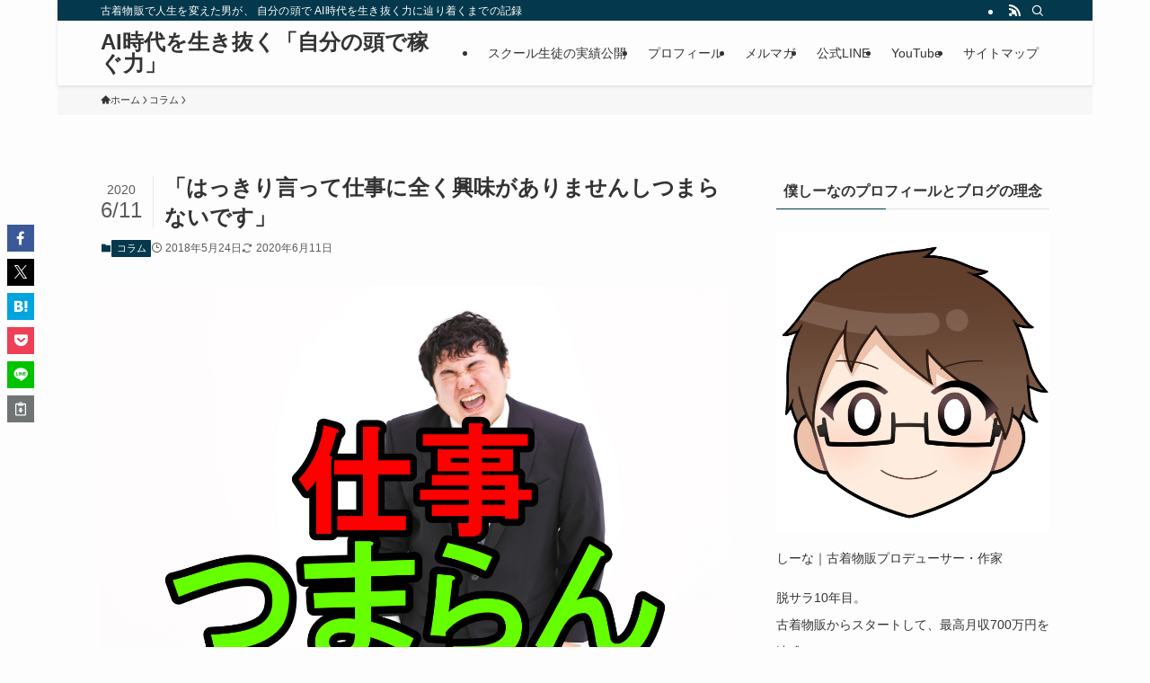

--- FILE ---
content_type: text/html; charset=UTF-8
request_url: https://sheena001.com/blog/2018/05/24/working-boredom/
body_size: 31652
content:
<!DOCTYPE html>
<html dir="ltr" lang="ja" prefix="og: https://ogp.me/ns#" data-loaded="false" data-scrolled="false" data-spmenu="closed">
<head>
<meta charset="utf-8">
<meta name="format-detection" content="telephone=no">
<meta http-equiv="X-UA-Compatible" content="IE=edge">
<meta name="viewport" content="width=device-width, viewport-fit=cover">
<title>「はっきり言って仕事に全く興味がありませんしつまらないです」</title>

		<!-- All in One SEO 4.9.3 - aioseo.com -->
	<meta name="robots" content="max-image-preview:large" />
	<meta name="author" content="しーな"/>
	<meta name="google-site-verification" content="c3WClNYPuhrrUgYSRZGnQycEpWvYz1zgzQBL2LGNrn4" />
	<link rel="canonical" href="https://sheena001.com/blog/2018/05/24/working-boredom/" />
	<meta name="generator" content="All in One SEO (AIOSEO) 4.9.3" />
		<meta property="og:locale" content="ja_JP" />
		<meta property="og:site_name" content="元社畜が古着転売で月収350万円になるまでの経験やノウハウをまとめたブログ" />
		<meta property="og:type" content="article" />
		<meta property="og:title" content="「はっきり言って仕事に全く興味がありませんしつまらないです」" />
		<meta property="og:url" content="https://sheena001.com/blog/2018/05/24/working-boredom/" />
		<meta property="og:image" content="https://sheena001.com/wp-content/uploads/2018/11/https___www.pakutaso.com_shared_img_thumb_danda0I9A4362.jpg" />
		<meta property="og:image:secure_url" content="https://sheena001.com/wp-content/uploads/2018/11/https___www.pakutaso.com_shared_img_thumb_danda0I9A4362.jpg" />
		<meta property="og:image:width" content="5304" />
		<meta property="og:image:height" content="3536" />
		<meta property="article:published_time" content="2018-05-24T06:49:44+00:00" />
		<meta property="article:modified_time" content="2020-06-11T10:19:07+00:00" />
		<meta name="twitter:card" content="summary_large_image" />
		<meta name="twitter:site" content="@hurugi_tenbai" />
		<meta name="twitter:title" content="「はっきり言って仕事に全く興味がありませんしつまらないです」" />
		<meta name="twitter:creator" content="@hurugi_tenbai" />
		<meta name="twitter:image" content="https://sheena001.com/wp-content/uploads/2018/11/https___www.pakutaso.com_shared_img_thumb_danda0I9A4362.jpg" />
		<script type="application/ld+json" class="aioseo-schema">
			{"@context":"https:\/\/schema.org","@graph":[{"@type":"Article","@id":"https:\/\/sheena001.com\/blog\/2018\/05\/24\/working-boredom\/#article","name":"\u300c\u306f\u3063\u304d\u308a\u8a00\u3063\u3066\u4ed5\u4e8b\u306b\u5168\u304f\u8208\u5473\u304c\u3042\u308a\u307e\u305b\u3093\u3057\u3064\u307e\u3089\u306a\u3044\u3067\u3059\u300d","headline":"\u300c\u306f\u3063\u304d\u308a\u8a00\u3063\u3066\u4ed5\u4e8b\u306b\u5168\u304f\u8208\u5473\u304c\u3042\u308a\u307e\u305b\u3093\u3057\u3064\u307e\u3089\u306a\u3044\u3067\u3059\u300d","author":{"@id":"https:\/\/sheena001.com\/blog\/author\/sheena\/#author"},"publisher":{"@id":"https:\/\/sheena001.com\/#person"},"image":{"@type":"ImageObject","url":"https:\/\/sheena001.com\/wp-content\/uploads\/2018\/11\/https___www.pakutaso.com_shared_img_thumb_danda0I9A4362.jpg","width":5304,"height":3536},"datePublished":"2018-05-24T15:49:44+09:00","dateModified":"2020-06-11T19:19:07+09:00","inLanguage":"ja","commentCount":2,"mainEntityOfPage":{"@id":"https:\/\/sheena001.com\/blog\/2018\/05\/24\/working-boredom\/#webpage"},"isPartOf":{"@id":"https:\/\/sheena001.com\/blog\/2018\/05\/24\/working-boredom\/#webpage"},"articleSection":"\u30b3\u30e9\u30e0, \u305b\u3069\u308a, \u53e4\u7740\u8ee2\u58f2, \u30cd\u30c3\u30c8\u30d3\u30b8\u30cd\u30b9, \u30a2\u30d5\u30a3\u30ea\u30a8\u30a4\u30c8, \u53e4\u7740\u305b\u3069\u308a, \u526f\u696d, \u793e\u755c, \u30d6\u30e9\u30c3\u30af\u4f01\u696d, \u30b5\u30e9\u30ea\u30fc\u30de\u30f3, \u4f1a\u793e\u54e1, \u3057\u30fc\u306a"},{"@type":"BreadcrumbList","@id":"https:\/\/sheena001.com\/blog\/2018\/05\/24\/working-boredom\/#breadcrumblist","itemListElement":[{"@type":"ListItem","@id":"https:\/\/sheena001.com#listItem","position":1,"name":"\u30db\u30fc\u30e0","item":"https:\/\/sheena001.com","nextItem":{"@type":"ListItem","@id":"https:\/\/sheena001.com\/blog\/category\/%e3%82%b3%e3%83%a9%e3%83%a0\/#listItem","name":"\u30b3\u30e9\u30e0"}},{"@type":"ListItem","@id":"https:\/\/sheena001.com\/blog\/category\/%e3%82%b3%e3%83%a9%e3%83%a0\/#listItem","position":2,"name":"\u30b3\u30e9\u30e0","item":"https:\/\/sheena001.com\/blog\/category\/%e3%82%b3%e3%83%a9%e3%83%a0\/","nextItem":{"@type":"ListItem","@id":"https:\/\/sheena001.com\/blog\/2018\/05\/24\/working-boredom\/#listItem","name":"\u300c\u306f\u3063\u304d\u308a\u8a00\u3063\u3066\u4ed5\u4e8b\u306b\u5168\u304f\u8208\u5473\u304c\u3042\u308a\u307e\u305b\u3093\u3057\u3064\u307e\u3089\u306a\u3044\u3067\u3059\u300d"},"previousItem":{"@type":"ListItem","@id":"https:\/\/sheena001.com#listItem","name":"\u30db\u30fc\u30e0"}},{"@type":"ListItem","@id":"https:\/\/sheena001.com\/blog\/2018\/05\/24\/working-boredom\/#listItem","position":3,"name":"\u300c\u306f\u3063\u304d\u308a\u8a00\u3063\u3066\u4ed5\u4e8b\u306b\u5168\u304f\u8208\u5473\u304c\u3042\u308a\u307e\u305b\u3093\u3057\u3064\u307e\u3089\u306a\u3044\u3067\u3059\u300d","previousItem":{"@type":"ListItem","@id":"https:\/\/sheena001.com\/blog\/category\/%e3%82%b3%e3%83%a9%e3%83%a0\/#listItem","name":"\u30b3\u30e9\u30e0"}}]},{"@type":"Person","@id":"https:\/\/sheena001.com\/#person","name":"\u3057\u30fc\u306a","image":{"@type":"ImageObject","@id":"https:\/\/sheena001.com\/blog\/2018\/05\/24\/working-boredom\/#personImage","url":"https:\/\/secure.gravatar.com\/avatar\/9cfbf0b9f435f40a24bc82329f008f5aa0830648fb4708a6e6a6cc76dc1add90?s=96&d=mm&r=g","width":96,"height":96,"caption":"\u3057\u30fc\u306a"},"sameAs":["https:\/\/twitter.com\/hurugi_tenbai"]},{"@type":"Person","@id":"https:\/\/sheena001.com\/blog\/author\/sheena\/#author","url":"https:\/\/sheena001.com\/blog\/author\/sheena\/","name":"\u3057\u30fc\u306a","image":{"@type":"ImageObject","@id":"https:\/\/sheena001.com\/blog\/2018\/05\/24\/working-boredom\/#authorImage","url":"https:\/\/secure.gravatar.com\/avatar\/9cfbf0b9f435f40a24bc82329f008f5aa0830648fb4708a6e6a6cc76dc1add90?s=96&d=mm&r=g","width":96,"height":96,"caption":"\u3057\u30fc\u306a"},"sameAs":["https:\/\/twitter.com\/hurugi_tenbai"]},{"@type":"WebPage","@id":"https:\/\/sheena001.com\/blog\/2018\/05\/24\/working-boredom\/#webpage","url":"https:\/\/sheena001.com\/blog\/2018\/05\/24\/working-boredom\/","name":"\u300c\u306f\u3063\u304d\u308a\u8a00\u3063\u3066\u4ed5\u4e8b\u306b\u5168\u304f\u8208\u5473\u304c\u3042\u308a\u307e\u305b\u3093\u3057\u3064\u307e\u3089\u306a\u3044\u3067\u3059\u300d","inLanguage":"ja","isPartOf":{"@id":"https:\/\/sheena001.com\/#website"},"breadcrumb":{"@id":"https:\/\/sheena001.com\/blog\/2018\/05\/24\/working-boredom\/#breadcrumblist"},"author":{"@id":"https:\/\/sheena001.com\/blog\/author\/sheena\/#author"},"creator":{"@id":"https:\/\/sheena001.com\/blog\/author\/sheena\/#author"},"image":{"@type":"ImageObject","url":"https:\/\/sheena001.com\/wp-content\/uploads\/2018\/11\/https___www.pakutaso.com_shared_img_thumb_danda0I9A4362.jpg","@id":"https:\/\/sheena001.com\/blog\/2018\/05\/24\/working-boredom\/#mainImage","width":5304,"height":3536},"primaryImageOfPage":{"@id":"https:\/\/sheena001.com\/blog\/2018\/05\/24\/working-boredom\/#mainImage"},"datePublished":"2018-05-24T15:49:44+09:00","dateModified":"2020-06-11T19:19:07+09:00"},{"@type":"WebSite","@id":"https:\/\/sheena001.com\/#website","url":"https:\/\/sheena001.com\/","name":"\u305f\u304b\u304c\u53e4\u7740\u8ee2\u58f2\u3067\u6708\u53ce\u304c350\u4e07\u306b\u306a\u308a\u4eba\u751f\u5909\u308f\u3063\u305f\u5143\u793e\u755c\u306e\u7269\u8a9e","description":"\u53e4\u7740\u7269\u8ca9\u3067\u4eba\u751f\u3092\u5909\u3048\u305f\u7537\u304c\u3001 \u81ea\u5206\u306e\u982d\u3067 AI\u6642\u4ee3\u3092\u751f\u304d\u629c\u304f\u529b\u306b\u8fbf\u308a\u7740\u304f\u307e\u3067\u306e\u8a18\u9332","inLanguage":"ja","publisher":{"@id":"https:\/\/sheena001.com\/#person"}}]}
		</script>
		<!-- All in One SEO -->

<link rel='dns-prefetch' href='//www.googletagmanager.com' />
<link rel="alternate" type="application/rss+xml" title="AI時代を生き抜く「自分の頭で稼ぐ力」 &raquo; フィード" href="https://sheena001.com/feed/" />
<link rel="alternate" type="application/rss+xml" title="AI時代を生き抜く「自分の頭で稼ぐ力」 &raquo; コメントフィード" href="https://sheena001.com/comments/feed/" />
<script type="text/javascript" id="wpp-js" src="https://sheena001.com/wp-content/plugins/wordpress-popular-posts/assets/js/wpp.min.js?ver=7.3.6" data-sampling="0" data-sampling-rate="100" data-api-url="https://sheena001.com/wp-json/wordpress-popular-posts" data-post-id="1927" data-token="886a446049" data-lang="0" data-debug="0"></script>
<link rel="alternate" type="application/rss+xml" title="AI時代を生き抜く「自分の頭で稼ぐ力」 &raquo; 「はっきり言って仕事に全く興味がありませんしつまらないです」 のコメントのフィード" href="https://sheena001.com/blog/2018/05/24/working-boredom/feed/" />
		<!-- This site uses the Google Analytics by MonsterInsights plugin v9.11.1 - Using Analytics tracking - https://www.monsterinsights.com/ -->
		<!-- Note: MonsterInsights is not currently configured on this site. The site owner needs to authenticate with Google Analytics in the MonsterInsights settings panel. -->
					<!-- No tracking code set -->
				<!-- / Google Analytics by MonsterInsights -->
		<style id='wp-img-auto-sizes-contain-inline-css' type='text/css'>
img:is([sizes=auto i],[sizes^="auto," i]){contain-intrinsic-size:3000px 1500px}
/*# sourceURL=wp-img-auto-sizes-contain-inline-css */
</style>
<style id='wp-block-library-inline-css' type='text/css'>
:root{--wp-block-synced-color:#7a00df;--wp-block-synced-color--rgb:122,0,223;--wp-bound-block-color:var(--wp-block-synced-color);--wp-editor-canvas-background:#ddd;--wp-admin-theme-color:#007cba;--wp-admin-theme-color--rgb:0,124,186;--wp-admin-theme-color-darker-10:#006ba1;--wp-admin-theme-color-darker-10--rgb:0,107,160.5;--wp-admin-theme-color-darker-20:#005a87;--wp-admin-theme-color-darker-20--rgb:0,90,135;--wp-admin-border-width-focus:2px}@media (min-resolution:192dpi){:root{--wp-admin-border-width-focus:1.5px}}.wp-element-button{cursor:pointer}:root .has-very-light-gray-background-color{background-color:#eee}:root .has-very-dark-gray-background-color{background-color:#313131}:root .has-very-light-gray-color{color:#eee}:root .has-very-dark-gray-color{color:#313131}:root .has-vivid-green-cyan-to-vivid-cyan-blue-gradient-background{background:linear-gradient(135deg,#00d084,#0693e3)}:root .has-purple-crush-gradient-background{background:linear-gradient(135deg,#34e2e4,#4721fb 50%,#ab1dfe)}:root .has-hazy-dawn-gradient-background{background:linear-gradient(135deg,#faaca8,#dad0ec)}:root .has-subdued-olive-gradient-background{background:linear-gradient(135deg,#fafae1,#67a671)}:root .has-atomic-cream-gradient-background{background:linear-gradient(135deg,#fdd79a,#004a59)}:root .has-nightshade-gradient-background{background:linear-gradient(135deg,#330968,#31cdcf)}:root .has-midnight-gradient-background{background:linear-gradient(135deg,#020381,#2874fc)}:root{--wp--preset--font-size--normal:16px;--wp--preset--font-size--huge:42px}.has-regular-font-size{font-size:1em}.has-larger-font-size{font-size:2.625em}.has-normal-font-size{font-size:var(--wp--preset--font-size--normal)}.has-huge-font-size{font-size:var(--wp--preset--font-size--huge)}.has-text-align-center{text-align:center}.has-text-align-left{text-align:left}.has-text-align-right{text-align:right}.has-fit-text{white-space:nowrap!important}#end-resizable-editor-section{display:none}.aligncenter{clear:both}.items-justified-left{justify-content:flex-start}.items-justified-center{justify-content:center}.items-justified-right{justify-content:flex-end}.items-justified-space-between{justify-content:space-between}.screen-reader-text{border:0;clip-path:inset(50%);height:1px;margin:-1px;overflow:hidden;padding:0;position:absolute;width:1px;word-wrap:normal!important}.screen-reader-text:focus{background-color:#ddd;clip-path:none;color:#444;display:block;font-size:1em;height:auto;left:5px;line-height:normal;padding:15px 23px 14px;text-decoration:none;top:5px;width:auto;z-index:100000}html :where(.has-border-color){border-style:solid}html :where([style*=border-top-color]){border-top-style:solid}html :where([style*=border-right-color]){border-right-style:solid}html :where([style*=border-bottom-color]){border-bottom-style:solid}html :where([style*=border-left-color]){border-left-style:solid}html :where([style*=border-width]){border-style:solid}html :where([style*=border-top-width]){border-top-style:solid}html :where([style*=border-right-width]){border-right-style:solid}html :where([style*=border-bottom-width]){border-bottom-style:solid}html :where([style*=border-left-width]){border-left-style:solid}html :where(img[class*=wp-image-]){height:auto;max-width:100%}:where(figure){margin:0 0 1em}html :where(.is-position-sticky){--wp-admin--admin-bar--position-offset:var(--wp-admin--admin-bar--height,0px)}@media screen and (max-width:600px){html :where(.is-position-sticky){--wp-admin--admin-bar--position-offset:0px}}

/*# sourceURL=wp-block-library-inline-css */
</style><style id='global-styles-inline-css' type='text/css'>
:root{--wp--preset--aspect-ratio--square: 1;--wp--preset--aspect-ratio--4-3: 4/3;--wp--preset--aspect-ratio--3-4: 3/4;--wp--preset--aspect-ratio--3-2: 3/2;--wp--preset--aspect-ratio--2-3: 2/3;--wp--preset--aspect-ratio--16-9: 16/9;--wp--preset--aspect-ratio--9-16: 9/16;--wp--preset--color--black: #000;--wp--preset--color--cyan-bluish-gray: #abb8c3;--wp--preset--color--white: #fff;--wp--preset--color--pale-pink: #f78da7;--wp--preset--color--vivid-red: #cf2e2e;--wp--preset--color--luminous-vivid-orange: #ff6900;--wp--preset--color--luminous-vivid-amber: #fcb900;--wp--preset--color--light-green-cyan: #7bdcb5;--wp--preset--color--vivid-green-cyan: #00d084;--wp--preset--color--pale-cyan-blue: #8ed1fc;--wp--preset--color--vivid-cyan-blue: #0693e3;--wp--preset--color--vivid-purple: #9b51e0;--wp--preset--color--swl-main: var(--color_main);--wp--preset--color--swl-main-thin: var(--color_main_thin);--wp--preset--color--swl-gray: var(--color_gray);--wp--preset--color--swl-deep-01: var(--color_deep01);--wp--preset--color--swl-deep-02: var(--color_deep02);--wp--preset--color--swl-deep-03: var(--color_deep03);--wp--preset--color--swl-deep-04: var(--color_deep04);--wp--preset--color--swl-pale-01: var(--color_pale01);--wp--preset--color--swl-pale-02: var(--color_pale02);--wp--preset--color--swl-pale-03: var(--color_pale03);--wp--preset--color--swl-pale-04: var(--color_pale04);--wp--preset--gradient--vivid-cyan-blue-to-vivid-purple: linear-gradient(135deg,rgb(6,147,227) 0%,rgb(155,81,224) 100%);--wp--preset--gradient--light-green-cyan-to-vivid-green-cyan: linear-gradient(135deg,rgb(122,220,180) 0%,rgb(0,208,130) 100%);--wp--preset--gradient--luminous-vivid-amber-to-luminous-vivid-orange: linear-gradient(135deg,rgb(252,185,0) 0%,rgb(255,105,0) 100%);--wp--preset--gradient--luminous-vivid-orange-to-vivid-red: linear-gradient(135deg,rgb(255,105,0) 0%,rgb(207,46,46) 100%);--wp--preset--gradient--very-light-gray-to-cyan-bluish-gray: linear-gradient(135deg,rgb(238,238,238) 0%,rgb(169,184,195) 100%);--wp--preset--gradient--cool-to-warm-spectrum: linear-gradient(135deg,rgb(74,234,220) 0%,rgb(151,120,209) 20%,rgb(207,42,186) 40%,rgb(238,44,130) 60%,rgb(251,105,98) 80%,rgb(254,248,76) 100%);--wp--preset--gradient--blush-light-purple: linear-gradient(135deg,rgb(255,206,236) 0%,rgb(152,150,240) 100%);--wp--preset--gradient--blush-bordeaux: linear-gradient(135deg,rgb(254,205,165) 0%,rgb(254,45,45) 50%,rgb(107,0,62) 100%);--wp--preset--gradient--luminous-dusk: linear-gradient(135deg,rgb(255,203,112) 0%,rgb(199,81,192) 50%,rgb(65,88,208) 100%);--wp--preset--gradient--pale-ocean: linear-gradient(135deg,rgb(255,245,203) 0%,rgb(182,227,212) 50%,rgb(51,167,181) 100%);--wp--preset--gradient--electric-grass: linear-gradient(135deg,rgb(202,248,128) 0%,rgb(113,206,126) 100%);--wp--preset--gradient--midnight: linear-gradient(135deg,rgb(2,3,129) 0%,rgb(40,116,252) 100%);--wp--preset--font-size--small: 0.9em;--wp--preset--font-size--medium: 1.1em;--wp--preset--font-size--large: 1.25em;--wp--preset--font-size--x-large: 42px;--wp--preset--font-size--xs: 0.75em;--wp--preset--font-size--huge: 1.6em;--wp--preset--spacing--20: 0.44rem;--wp--preset--spacing--30: 0.67rem;--wp--preset--spacing--40: 1rem;--wp--preset--spacing--50: 1.5rem;--wp--preset--spacing--60: 2.25rem;--wp--preset--spacing--70: 3.38rem;--wp--preset--spacing--80: 5.06rem;--wp--preset--shadow--natural: 6px 6px 9px rgba(0, 0, 0, 0.2);--wp--preset--shadow--deep: 12px 12px 50px rgba(0, 0, 0, 0.4);--wp--preset--shadow--sharp: 6px 6px 0px rgba(0, 0, 0, 0.2);--wp--preset--shadow--outlined: 6px 6px 0px -3px rgb(255, 255, 255), 6px 6px rgb(0, 0, 0);--wp--preset--shadow--crisp: 6px 6px 0px rgb(0, 0, 0);}:where(.is-layout-flex){gap: 0.5em;}:where(.is-layout-grid){gap: 0.5em;}body .is-layout-flex{display: flex;}.is-layout-flex{flex-wrap: wrap;align-items: center;}.is-layout-flex > :is(*, div){margin: 0;}body .is-layout-grid{display: grid;}.is-layout-grid > :is(*, div){margin: 0;}:where(.wp-block-columns.is-layout-flex){gap: 2em;}:where(.wp-block-columns.is-layout-grid){gap: 2em;}:where(.wp-block-post-template.is-layout-flex){gap: 1.25em;}:where(.wp-block-post-template.is-layout-grid){gap: 1.25em;}.has-black-color{color: var(--wp--preset--color--black) !important;}.has-cyan-bluish-gray-color{color: var(--wp--preset--color--cyan-bluish-gray) !important;}.has-white-color{color: var(--wp--preset--color--white) !important;}.has-pale-pink-color{color: var(--wp--preset--color--pale-pink) !important;}.has-vivid-red-color{color: var(--wp--preset--color--vivid-red) !important;}.has-luminous-vivid-orange-color{color: var(--wp--preset--color--luminous-vivid-orange) !important;}.has-luminous-vivid-amber-color{color: var(--wp--preset--color--luminous-vivid-amber) !important;}.has-light-green-cyan-color{color: var(--wp--preset--color--light-green-cyan) !important;}.has-vivid-green-cyan-color{color: var(--wp--preset--color--vivid-green-cyan) !important;}.has-pale-cyan-blue-color{color: var(--wp--preset--color--pale-cyan-blue) !important;}.has-vivid-cyan-blue-color{color: var(--wp--preset--color--vivid-cyan-blue) !important;}.has-vivid-purple-color{color: var(--wp--preset--color--vivid-purple) !important;}.has-black-background-color{background-color: var(--wp--preset--color--black) !important;}.has-cyan-bluish-gray-background-color{background-color: var(--wp--preset--color--cyan-bluish-gray) !important;}.has-white-background-color{background-color: var(--wp--preset--color--white) !important;}.has-pale-pink-background-color{background-color: var(--wp--preset--color--pale-pink) !important;}.has-vivid-red-background-color{background-color: var(--wp--preset--color--vivid-red) !important;}.has-luminous-vivid-orange-background-color{background-color: var(--wp--preset--color--luminous-vivid-orange) !important;}.has-luminous-vivid-amber-background-color{background-color: var(--wp--preset--color--luminous-vivid-amber) !important;}.has-light-green-cyan-background-color{background-color: var(--wp--preset--color--light-green-cyan) !important;}.has-vivid-green-cyan-background-color{background-color: var(--wp--preset--color--vivid-green-cyan) !important;}.has-pale-cyan-blue-background-color{background-color: var(--wp--preset--color--pale-cyan-blue) !important;}.has-vivid-cyan-blue-background-color{background-color: var(--wp--preset--color--vivid-cyan-blue) !important;}.has-vivid-purple-background-color{background-color: var(--wp--preset--color--vivid-purple) !important;}.has-black-border-color{border-color: var(--wp--preset--color--black) !important;}.has-cyan-bluish-gray-border-color{border-color: var(--wp--preset--color--cyan-bluish-gray) !important;}.has-white-border-color{border-color: var(--wp--preset--color--white) !important;}.has-pale-pink-border-color{border-color: var(--wp--preset--color--pale-pink) !important;}.has-vivid-red-border-color{border-color: var(--wp--preset--color--vivid-red) !important;}.has-luminous-vivid-orange-border-color{border-color: var(--wp--preset--color--luminous-vivid-orange) !important;}.has-luminous-vivid-amber-border-color{border-color: var(--wp--preset--color--luminous-vivid-amber) !important;}.has-light-green-cyan-border-color{border-color: var(--wp--preset--color--light-green-cyan) !important;}.has-vivid-green-cyan-border-color{border-color: var(--wp--preset--color--vivid-green-cyan) !important;}.has-pale-cyan-blue-border-color{border-color: var(--wp--preset--color--pale-cyan-blue) !important;}.has-vivid-cyan-blue-border-color{border-color: var(--wp--preset--color--vivid-cyan-blue) !important;}.has-vivid-purple-border-color{border-color: var(--wp--preset--color--vivid-purple) !important;}.has-vivid-cyan-blue-to-vivid-purple-gradient-background{background: var(--wp--preset--gradient--vivid-cyan-blue-to-vivid-purple) !important;}.has-light-green-cyan-to-vivid-green-cyan-gradient-background{background: var(--wp--preset--gradient--light-green-cyan-to-vivid-green-cyan) !important;}.has-luminous-vivid-amber-to-luminous-vivid-orange-gradient-background{background: var(--wp--preset--gradient--luminous-vivid-amber-to-luminous-vivid-orange) !important;}.has-luminous-vivid-orange-to-vivid-red-gradient-background{background: var(--wp--preset--gradient--luminous-vivid-orange-to-vivid-red) !important;}.has-very-light-gray-to-cyan-bluish-gray-gradient-background{background: var(--wp--preset--gradient--very-light-gray-to-cyan-bluish-gray) !important;}.has-cool-to-warm-spectrum-gradient-background{background: var(--wp--preset--gradient--cool-to-warm-spectrum) !important;}.has-blush-light-purple-gradient-background{background: var(--wp--preset--gradient--blush-light-purple) !important;}.has-blush-bordeaux-gradient-background{background: var(--wp--preset--gradient--blush-bordeaux) !important;}.has-luminous-dusk-gradient-background{background: var(--wp--preset--gradient--luminous-dusk) !important;}.has-pale-ocean-gradient-background{background: var(--wp--preset--gradient--pale-ocean) !important;}.has-electric-grass-gradient-background{background: var(--wp--preset--gradient--electric-grass) !important;}.has-midnight-gradient-background{background: var(--wp--preset--gradient--midnight) !important;}.has-small-font-size{font-size: var(--wp--preset--font-size--small) !important;}.has-medium-font-size{font-size: var(--wp--preset--font-size--medium) !important;}.has-large-font-size{font-size: var(--wp--preset--font-size--large) !important;}.has-x-large-font-size{font-size: var(--wp--preset--font-size--x-large) !important;}
/*# sourceURL=global-styles-inline-css */
</style>

<link rel='stylesheet' id='swell-icons-css' href='https://sheena001.com/wp-content/themes/swell/build/css/swell-icons.css?ver=2.16.0' type='text/css' media='all' />
<link rel='stylesheet' id='main_style-css' href='https://sheena001.com/wp-content/themes/swell/build/css/main.css?ver=2.16.0' type='text/css' media='all' />
<link rel='stylesheet' id='swell_blocks-css' href='https://sheena001.com/wp-content/themes/swell/build/css/blocks.css?ver=2.16.0' type='text/css' media='all' />
<style id='swell_custom-inline-css' type='text/css'>
:root{--swl-fz--content:4vw;--swl-font_family:"游ゴシック体", "Yu Gothic", YuGothic, "Hiragino Kaku Gothic ProN", "Hiragino Sans", Meiryo, sans-serif;--swl-font_weight:500;--color_main:#04384c;--color_text:#333;--color_link:#1176d4;--color_htag:#04384c;--color_bg:#fdfdfd;--color_gradient1:#d8ffff;--color_gradient2:#87e7ff;--color_main_thin:rgba(5, 70, 95, 0.05 );--color_main_dark:rgba(3, 42, 57, 1 );--color_list_check:#04384c;--color_list_num:#04384c;--color_list_good:#86dd7b;--color_list_triangle:#f4e03a;--color_list_bad:#f36060;--color_faq_q:#d55656;--color_faq_a:#6599b7;--color_icon_good:#3cd250;--color_icon_good_bg:#ecffe9;--color_icon_bad:#4b73eb;--color_icon_bad_bg:#eafaff;--color_icon_info:#f578b4;--color_icon_info_bg:#fff0fa;--color_icon_announce:#ffa537;--color_icon_announce_bg:#fff5f0;--color_icon_pen:#7a7a7a;--color_icon_pen_bg:#f7f7f7;--color_icon_book:#787364;--color_icon_book_bg:#f8f6ef;--color_icon_point:#ffa639;--color_icon_check:#86d67c;--color_icon_batsu:#f36060;--color_icon_hatena:#5295cc;--color_icon_caution:#f7da38;--color_icon_memo:#84878a;--color_deep01:#e44141;--color_deep02:#3d79d5;--color_deep03:#63a84d;--color_deep04:#f09f4d;--color_pale01:#fff2f0;--color_pale02:#f3f8fd;--color_pale03:#f1f9ee;--color_pale04:#fdf9ee;--color_mark_blue:#b7e3ff;--color_mark_green:#bdf9c3;--color_mark_yellow:#fcf69f;--color_mark_orange:#ffddbc;--border01:solid 1px var(--color_main);--border02:double 4px var(--color_main);--border03:dashed 2px var(--color_border);--border04:solid 4px var(--color_gray);--card_posts_thumb_ratio:56.25%;--list_posts_thumb_ratio:61.805%;--big_posts_thumb_ratio:56.25%;--thumb_posts_thumb_ratio:61.805%;--blogcard_thumb_ratio:56.25%;--color_header_bg:#fdfdfd;--color_header_text:#333;--color_footer_bg:#fdfdfd;--color_footer_text:#333;--container_size:1200px;--article_size:900px;--logo_size_sp:48px;--logo_size_pc:40px;--logo_size_pcfix:32px;}.swl-cell-bg[data-icon="doubleCircle"]{--cell-icon-color:#ffc977}.swl-cell-bg[data-icon="circle"]{--cell-icon-color:#94e29c}.swl-cell-bg[data-icon="triangle"]{--cell-icon-color:#eeda2f}.swl-cell-bg[data-icon="close"]{--cell-icon-color:#ec9191}.swl-cell-bg[data-icon="hatena"]{--cell-icon-color:#93c9da}.swl-cell-bg[data-icon="check"]{--cell-icon-color:#94e29c}.swl-cell-bg[data-icon="line"]{--cell-icon-color:#9b9b9b}.cap_box[data-colset="col1"]{--capbox-color:#f59b5f;--capbox-color--bg:#fff8eb}.cap_box[data-colset="col2"]{--capbox-color:#5fb9f5;--capbox-color--bg:#edf5ff}.cap_box[data-colset="col3"]{--capbox-color:#2fcd90;--capbox-color--bg:#eafaf2}.red_{--the-btn-color:#f74a4a;--the-btn-color2:#ffbc49;--the-solid-shadow: rgba(185, 56, 56, 1 )}.blue_{--the-btn-color:#338df4;--the-btn-color2:#35eaff;--the-solid-shadow: rgba(38, 106, 183, 1 )}.green_{--the-btn-color:#62d847;--the-btn-color2:#7bf7bd;--the-solid-shadow: rgba(74, 162, 53, 1 )}.is-style-btn_normal{--the-btn-radius:80px}.is-style-btn_solid{--the-btn-radius:80px}.is-style-btn_shiny{--the-btn-radius:80px}.is-style-btn_line{--the-btn-radius:80px}.post_content blockquote{padding:1.5em 2em 1.5em 3em}.post_content blockquote::before{content:"";display:block;width:5px;height:calc(100% - 3em);top:1.5em;left:1.5em;border-left:solid 1px rgba(180,180,180,.75);border-right:solid 1px rgba(180,180,180,.75);}.mark_blue{background:-webkit-linear-gradient(transparent 64%,var(--color_mark_blue) 0%);background:linear-gradient(transparent 64%,var(--color_mark_blue) 0%)}.mark_green{background:-webkit-linear-gradient(transparent 64%,var(--color_mark_green) 0%);background:linear-gradient(transparent 64%,var(--color_mark_green) 0%)}.mark_yellow{background:-webkit-linear-gradient(transparent 64%,var(--color_mark_yellow) 0%);background:linear-gradient(transparent 64%,var(--color_mark_yellow) 0%)}.mark_orange{background:-webkit-linear-gradient(transparent 64%,var(--color_mark_orange) 0%);background:linear-gradient(transparent 64%,var(--color_mark_orange) 0%)}[class*="is-style-icon_"]{color:#333;border-width:0}[class*="is-style-big_icon_"]{border-width:2px;border-style:solid}[data-col="gray"] .c-balloon__text{background:#f7f7f7;border-color:#ccc}[data-col="gray"] .c-balloon__before{border-right-color:#f7f7f7}[data-col="green"] .c-balloon__text{background:#d1f8c2;border-color:#9ddd93}[data-col="green"] .c-balloon__before{border-right-color:#d1f8c2}[data-col="blue"] .c-balloon__text{background:#e2f6ff;border-color:#93d2f0}[data-col="blue"] .c-balloon__before{border-right-color:#e2f6ff}[data-col="red"] .c-balloon__text{background:#ffebeb;border-color:#f48789}[data-col="red"] .c-balloon__before{border-right-color:#ffebeb}[data-col="yellow"] .c-balloon__text{background:#f9f7d2;border-color:#fbe593}[data-col="yellow"] .c-balloon__before{border-right-color:#f9f7d2}.-type-list2 .p-postList__body::after,.-type-big .p-postList__body::after{content: "READ MORE »";}.c-postThumb__cat{background-color:#04384c;color:#fff;background-image: repeating-linear-gradient(-45deg,rgba(255,255,255,.1),rgba(255,255,255,.1) 6px,transparent 6px,transparent 12px)}.post_content h2:where(:not([class^="swell-block-"]):not(.faq_q):not(.p-postList__title)){background:var(--color_htag);padding:.75em 1em;color:#fff}.post_content h2:where(:not([class^="swell-block-"]):not(.faq_q):not(.p-postList__title))::before{position:absolute;display:block;pointer-events:none;content:"";top:-4px;left:0;width:100%;height:calc(100% + 4px);box-sizing:content-box;border-top:solid 2px var(--color_htag);border-bottom:solid 2px var(--color_htag)}.post_content h3:where(:not([class^="swell-block-"]):not(.faq_q):not(.p-postList__title)){padding:0 .5em .5em}.post_content h3:where(:not([class^="swell-block-"]):not(.faq_q):not(.p-postList__title))::before{content:"";width:100%;height:2px;background: repeating-linear-gradient(90deg, var(--color_htag) 0%, var(--color_htag) 29.3%, rgba(150,150,150,.2) 29.3%, rgba(150,150,150,.2) 100%)}.post_content h4:where(:not([class^="swell-block-"]):not(.faq_q):not(.p-postList__title)){padding:0 0 0 16px;border-left:solid 2px var(--color_htag)}.l-header{box-shadow: 0 1px 4px rgba(0,0,0,.12)}.l-header__bar{color:#fff;background:var(--color_main)}.l-header__menuBtn{order:1}.l-header__customBtn{order:3}.c-gnav a::after{background:var(--color_main);width:100%;height:2px;transform:scaleX(0)}.p-spHeadMenu .menu-item.-current{border-bottom-color:var(--color_main)}.c-gnav > li:hover > a::after,.c-gnav > .-current > a::after{transform: scaleX(1)}.c-gnav .sub-menu{color:#333;background:#fff}.l-fixHeader::before{opacity:1}#pagetop{border-radius:50%}.c-widget__title.-spmenu{padding:.5em .75em;border-radius:var(--swl-radius--2, 0px);background:var(--color_main);color:#fff;}.c-widget__title.-footer{padding:.5em}.c-widget__title.-footer::before{content:"";bottom:0;left:0;width:40%;z-index:1;background:var(--color_main)}.c-widget__title.-footer::after{content:"";bottom:0;left:0;width:100%;background:var(--color_border)}.c-secTitle{border-left:solid 2px var(--color_main);padding:0em .75em}.p-spMenu{color:#333}.p-spMenu__inner::before{background:#fdfdfd;opacity:1}.p-spMenu__overlay{background:#000;opacity:0.6}[class*="page-numbers"]{color:#fff;background-color:#dedede}a{text-decoration: none}.l-topTitleArea.c-filterLayer::before{background-color:#000;opacity:0.2;content:""}@media screen and (min-width: 960px){:root{}}@media screen and (max-width: 959px){:root{}.l-header__logo{order:2;text-align:center}}@media screen and (min-width: 600px){:root{--swl-fz--content:16px;}}@media screen and (max-width: 599px){:root{}}@media (min-width: 1108px) {.alignwide{left:-100px;width:calc(100% + 200px);}}@media (max-width: 1108px) {.-sidebar-off .swell-block-fullWide__inner.l-container .alignwide{left:0px;width:100%;}}.l-fixHeader .l-fixHeader__gnav{order:0}[data-scrolled=true] .l-fixHeader[data-ready]{opacity:1;-webkit-transform:translateY(0)!important;transform:translateY(0)!important;visibility:visible}.-body-solid .l-fixHeader{box-shadow:0 2px 4px var(--swl-color_shadow)}.l-fixHeader__inner{align-items:stretch;color:var(--color_header_text);display:flex;padding-bottom:0;padding-top:0;position:relative;z-index:1}.l-fixHeader__logo{align-items:center;display:flex;line-height:1;margin-right:24px;order:0;padding:16px 0}.l-header__bar{position:relative;width:100%}.l-header__bar .c-catchphrase{color:inherit;font-size:12px;letter-spacing:var(--swl-letter_spacing,.2px);line-height:14px;margin-right:auto;overflow:hidden;padding:4px 0;white-space:nowrap;width:50%}.l-header__bar .c-iconList .c-iconList__link{margin:0;padding:4px 6px}.l-header__barInner{align-items:center;display:flex;justify-content:flex-end}.p-spHeadMenu{text-align:center}.p-spHeadMenu .sub-menu{display:none}.p-spHeadMenu .menu-item{-webkit-backface-visibility:hidden;backface-visibility:hidden;border-bottom:2px solid transparent;flex-shrink:0;font-size:12px;height:36px;padding:0;width:auto}.p-spHeadMenu .menu-item.-current{border-bottom-color:currentcolor}.p-spHeadMenu a{display:block;line-height:36px;padding:0 12px;text-decoration:none}.l-header__spNav.swiper:not(.swiper-initialized) .p-spHeadMenu{visibility:hidden}.l-header__spNav a{color:var(--color_header_text)}.l-header__spNav[data-loop="0"] .p-spHeadMenu{display:flex;overflow-x:auto}.l-header__spNav[data-loop="0"] .menu-item:first-child{margin-left:auto}.l-header__spNav[data-loop="0"] .menu-item:last-child{margin-right:auto}@media (min-width:960px){.l-header__spNav{display:none}}@media (min-width:960px){.-series .l-header__inner{align-items:stretch;display:flex}.-series .l-header__logo{align-items:center;display:flex;flex-wrap:wrap;margin-right:24px;padding:16px 0}.-series .l-header__logo .c-catchphrase{font-size:13px;padding:4px 0}.-series .c-headLogo{margin-right:16px}.-series-right .l-header__inner{justify-content:space-between}.-series-right .c-gnavWrap{margin-left:auto}.-series-right .w-header{margin-left:12px}.-series-left .w-header{margin-left:auto}}@media (min-width:960px) and (min-width:600px){.-series .c-headLogo{max-width:400px}}.c-gnav .sub-menu a:before,.c-listMenu a:before{-webkit-font-smoothing:antialiased;-moz-osx-font-smoothing:grayscale;font-family:icomoon!important;font-style:normal;font-variant:normal;font-weight:400;line-height:1;text-transform:none}.c-submenuToggleBtn{display:none}.c-listMenu a{padding:.75em 1em .75em 1.5em;transition:padding .25s}.c-listMenu a:hover{padding-left:1.75em;padding-right:.75em}.c-gnav .sub-menu a:before,.c-listMenu a:before{color:inherit;content:"\e921";display:inline-block;left:2px;position:absolute;top:50%;-webkit-transform:translateY(-50%);transform:translateY(-50%);vertical-align:middle}.widget_categories>ul>.cat-item>a,.wp-block-categories-list>li>a{padding-left:1.75em}.c-listMenu .children,.c-listMenu .sub-menu{margin:0}.c-listMenu .children a,.c-listMenu .sub-menu a{font-size:.9em;padding-left:2.5em}.c-listMenu .children a:before,.c-listMenu .sub-menu a:before{left:1em}.c-listMenu .children a:hover,.c-listMenu .sub-menu a:hover{padding-left:2.75em}.c-listMenu .children ul a,.c-listMenu .sub-menu ul a{padding-left:3.25em}.c-listMenu .children ul a:before,.c-listMenu .sub-menu ul a:before{left:1.75em}.c-listMenu .children ul a:hover,.c-listMenu .sub-menu ul a:hover{padding-left:3.5em}.c-gnav li:hover>.sub-menu{opacity:1;visibility:visible}.c-gnav .sub-menu:before{background:inherit;content:"";height:100%;left:0;position:absolute;top:0;width:100%;z-index:0}.c-gnav .sub-menu .sub-menu{left:100%;top:0;z-index:-1}.c-gnav .sub-menu a{padding-left:2em}.c-gnav .sub-menu a:before{left:.5em}.c-gnav .sub-menu a:hover .ttl{left:4px}:root{--color_content_bg:var(--color_bg);}.c-widget__title.-side{padding:.5em}.c-widget__title.-side::before{content:"";bottom:0;left:0;width:40%;z-index:1;background:var(--color_main)}.c-widget__title.-side::after{content:"";bottom:0;left:0;width:100%;background:var(--color_border)}.c-shareBtns__item:not(:last-child){margin-right:4px}.c-shareBtns__btn{padding:8px 0}@media screen and (min-width: 960px){:root{}}@media screen and (max-width: 959px){:root{}}@media screen and (min-width: 600px){:root{}}@media screen and (max-width: 599px){:root{}}.swell-block-fullWide__inner.l-container{--swl-fw_inner_pad:var(--swl-pad_container,0px)}@media (min-width:960px){.-sidebar-on .l-content .alignfull,.-sidebar-on .l-content .alignwide{left:-16px;width:calc(100% + 32px)}.swell-block-fullWide__inner.l-article{--swl-fw_inner_pad:var(--swl-pad_post_content,0px)}.-sidebar-on .swell-block-fullWide__inner .alignwide{left:0;width:100%}.-sidebar-on .swell-block-fullWide__inner .alignfull{left:calc(0px - var(--swl-fw_inner_pad, 0))!important;margin-left:0!important;margin-right:0!important;width:calc(100% + var(--swl-fw_inner_pad, 0)*2)!important}}.p-relatedPosts .p-postList__item{margin-bottom:1.5em}.p-relatedPosts .p-postList__times,.p-relatedPosts .p-postList__times>:last-child{margin-right:0}@media (min-width:600px){.p-relatedPosts .p-postList__item{width:33.33333%}}@media screen and (min-width:600px) and (max-width:1239px){.p-relatedPosts .p-postList__item:nth-child(7),.p-relatedPosts .p-postList__item:nth-child(8){display:none}}@media screen and (min-width:1240px){.p-relatedPosts .p-postList__item{width:25%}}.-index-off .p-toc,.swell-toc-placeholder:empty{display:none}.p-toc.-modal{height:100%;margin:0;overflow-y:auto;padding:0}#main_content .p-toc{border-radius:var(--swl-radius--2,0);margin:4em auto;max-width:800px}#sidebar .p-toc{margin-top:-.5em}.p-toc .__pn:before{content:none!important;counter-increment:none}.p-toc .__prev{margin:0 0 1em}.p-toc .__next{margin:1em 0 0}.p-toc.is-omitted:not([data-omit=ct]) [data-level="2"] .p-toc__childList{height:0;margin-bottom:-.5em;visibility:hidden}.p-toc.is-omitted:not([data-omit=nest]){position:relative}.p-toc.is-omitted:not([data-omit=nest]):before{background:linear-gradient(hsla(0,0%,100%,0),var(--color_bg));bottom:5em;content:"";height:4em;left:0;opacity:.75;pointer-events:none;position:absolute;width:100%;z-index:1}.p-toc.is-omitted:not([data-omit=nest]):after{background:var(--color_bg);bottom:0;content:"";height:5em;left:0;opacity:.75;position:absolute;width:100%;z-index:1}.p-toc.is-omitted:not([data-omit=nest]) .__next,.p-toc.is-omitted:not([data-omit=nest]) [data-omit="1"]{display:none}.p-toc .p-toc__expandBtn{background-color:#f7f7f7;border:rgba(0,0,0,.2);border-radius:5em;box-shadow:0 0 0 1px #bbb;color:#333;display:block;font-size:14px;line-height:1.5;margin:.75em auto 0;min-width:6em;padding:.5em 1em;position:relative;transition:box-shadow .25s;z-index:2}.p-toc[data-omit=nest] .p-toc__expandBtn{display:inline-block;font-size:13px;margin:0 0 0 1.25em;padding:.5em .75em}.p-toc:not([data-omit=nest]) .p-toc__expandBtn:after,.p-toc:not([data-omit=nest]) .p-toc__expandBtn:before{border-top-color:inherit;border-top-style:dotted;border-top-width:3px;content:"";display:block;height:1px;position:absolute;top:calc(50% - 1px);transition:border-color .25s;width:100%;width:22px}.p-toc:not([data-omit=nest]) .p-toc__expandBtn:before{right:calc(100% + 1em)}.p-toc:not([data-omit=nest]) .p-toc__expandBtn:after{left:calc(100% + 1em)}.p-toc.is-expanded .p-toc__expandBtn{border-color:transparent}.p-toc__ttl{display:block;font-size:1.2em;line-height:1;position:relative;text-align:center}.p-toc__ttl:before{content:"\e918";display:inline-block;font-family:icomoon;margin-right:.5em;padding-bottom:2px;vertical-align:middle}#index_modal .p-toc__ttl{margin-bottom:.5em}.p-toc__list li{line-height:1.6}.p-toc__list>li+li{margin-top:.5em}.p-toc__list .p-toc__childList{padding-left:.5em}.p-toc__list [data-level="3"]{font-size:.9em}.p-toc__list .mininote{display:none}.post_content .p-toc__list{padding-left:0}#sidebar .p-toc__list{margin-bottom:0}#sidebar .p-toc__list .p-toc__childList{padding-left:0}.p-toc__link{color:inherit;font-size:inherit;text-decoration:none}.p-toc__link:hover{opacity:.8}.p-toc.-double{background:var(--color_gray);background:linear-gradient(-45deg,transparent 25%,var(--color_gray) 25%,var(--color_gray) 50%,transparent 50%,transparent 75%,var(--color_gray) 75%,var(--color_gray));background-clip:padding-box;background-size:4px 4px;border-bottom:4px double var(--color_border);border-top:4px double var(--color_border);padding:1.5em 1em 1em}.p-toc.-double .p-toc__ttl{margin-bottom:.75em}@media (min-width:960px){#main_content .p-toc{width:92%}}@media (hover:hover){.p-toc .p-toc__expandBtn:hover{border-color:transparent;box-shadow:0 0 0 2px currentcolor}}@media (min-width:600px){.p-toc.-double{padding:2em}}.p-pnLinks{align-items:stretch;display:flex;justify-content:space-between;margin:2em 0}.p-pnLinks__item{font-size:3vw;position:relative;width:49%}.p-pnLinks__item:before{content:"";display:block;height:.5em;pointer-events:none;position:absolute;top:50%;width:.5em;z-index:1}.p-pnLinks__item.-prev:before{border-bottom:1px solid;border-left:1px solid;left:.35em;-webkit-transform:rotate(45deg) translateY(-50%);transform:rotate(45deg) translateY(-50%)}.p-pnLinks__item.-prev .p-pnLinks__thumb{margin-right:8px}.p-pnLinks__item.-next .p-pnLinks__link{justify-content:flex-end}.p-pnLinks__item.-next:before{border-bottom:1px solid;border-right:1px solid;right:.35em;-webkit-transform:rotate(-45deg) translateY(-50%);transform:rotate(-45deg) translateY(-50%)}.p-pnLinks__item.-next .p-pnLinks__thumb{margin-left:8px;order:2}.p-pnLinks__item.-next:first-child{margin-left:auto}.p-pnLinks__link{align-items:center;border-radius:var(--swl-radius--2,0);color:inherit;display:flex;height:100%;line-height:1.4;min-height:4em;padding:.6em 1em .5em;position:relative;text-decoration:none;transition:box-shadow .25s;width:100%}.p-pnLinks__thumb{border-radius:var(--swl-radius--4,0);height:32px;-o-object-fit:cover;object-fit:cover;width:48px}.p-pnLinks .-prev .p-pnLinks__link{border-left:1.25em solid var(--color_main)}.p-pnLinks .-prev:before{color:#fff}.p-pnLinks .-next .p-pnLinks__link{border-right:1.25em solid var(--color_main)}.p-pnLinks .-next:before{color:#fff}@media not all and (min-width:960px){.p-pnLinks.-thumb-on{display:block}.p-pnLinks.-thumb-on .p-pnLinks__item{width:100%}}@media (min-width:600px){.p-pnLinks__item{font-size:13px}.p-pnLinks__thumb{height:48px;width:72px}.p-pnLinks__title{transition:-webkit-transform .25s;transition:transform .25s;transition:transform .25s,-webkit-transform .25s}.-prev>.p-pnLinks__link:hover .p-pnLinks__title{-webkit-transform:translateX(4px);transform:translateX(4px)}.-next>.p-pnLinks__link:hover .p-pnLinks__title{-webkit-transform:translateX(-4px);transform:translateX(-4px)}.p-pnLinks .-prev .p-pnLinks__link:hover{box-shadow:1px 1px 2px var(--swl-color_shadow)}.p-pnLinks .-next .p-pnLinks__link:hover{box-shadow:-1px 1px 2px var(--swl-color_shadow)}}
/*# sourceURL=swell_custom-inline-css */
</style>
<link rel='stylesheet' id='swell-parts/footer-css' href='https://sheena001.com/wp-content/themes/swell/build/css/modules/parts/footer.css?ver=2.16.0' type='text/css' media='all' />
<link rel='stylesheet' id='swell-page/single-css' href='https://sheena001.com/wp-content/themes/swell/build/css/modules/page/single.css?ver=2.16.0' type='text/css' media='all' />
<link rel='stylesheet' id='swell-parts/comments-css' href='https://sheena001.com/wp-content/themes/swell/build/css/modules/parts/comments.css?ver=2.16.0' type='text/css' media='all' />
<style id='classic-theme-styles-inline-css' type='text/css'>
/*! This file is auto-generated */
.wp-block-button__link{color:#fff;background-color:#32373c;border-radius:9999px;box-shadow:none;text-decoration:none;padding:calc(.667em + 2px) calc(1.333em + 2px);font-size:1.125em}.wp-block-file__button{background:#32373c;color:#fff;text-decoration:none}
/*# sourceURL=/wp-includes/css/classic-themes.min.css */
</style>
<link rel='stylesheet' id='contact-form-7-css' href='https://sheena001.com/wp-content/plugins/contact-form-7/includes/css/styles.css?ver=6.1.4' type='text/css' media='all' />
<link rel='stylesheet' id='pz-linkcard-css-css' href='//sheena001.com/wp-content/uploads/pz-linkcard/style/style.min.css?ver=2.5.8.5' type='text/css' media='all' />
<link rel='stylesheet' id='amazon-auto-links-_common-css' href='https://sheena001.com/wp-content/plugins/amazon-auto-links/template/_common/style.min.css?ver=5.4.3' type='text/css' media='all' />
<link rel='stylesheet' id='amazon-auto-links-list-css' href='https://sheena001.com/wp-content/plugins/amazon-auto-links/template/list/style.min.css?ver=1.4.1' type='text/css' media='all' />
<link rel='stylesheet' id='wordpress-popular-posts-css-css' href='https://sheena001.com/wp-content/plugins/wordpress-popular-posts/assets/css/wpp.css?ver=7.3.6' type='text/css' media='all' />
<link rel='stylesheet' id='dashicons-css' href='https://sheena001.com/wp-includes/css/dashicons.min.css?ver=6.9' type='text/css' media='all' />
<link rel='stylesheet' id='wp-pointer-css' href='https://sheena001.com/wp-includes/css/wp-pointer.min.css?ver=6.9' type='text/css' media='all' />

<!-- Site Kit によって追加された Google タグ（gtag.js）スニペット -->
<!-- Google アナリティクス スニペット (Site Kit が追加) -->
<script type="text/javascript" src="https://www.googletagmanager.com/gtag/js?id=GT-5M8S8V6" id="google_gtagjs-js" async></script>
<script type="text/javascript" id="google_gtagjs-js-after">
/* <![CDATA[ */
window.dataLayer = window.dataLayer || [];function gtag(){dataLayer.push(arguments);}
gtag("set","linker",{"domains":["sheena001.com"]});
gtag("js", new Date());
gtag("set", "developer_id.dZTNiMT", true);
gtag("config", "GT-5M8S8V6");
 window._googlesitekit = window._googlesitekit || {}; window._googlesitekit.throttledEvents = []; window._googlesitekit.gtagEvent = (name, data) => { var key = JSON.stringify( { name, data } ); if ( !! window._googlesitekit.throttledEvents[ key ] ) { return; } window._googlesitekit.throttledEvents[ key ] = true; setTimeout( () => { delete window._googlesitekit.throttledEvents[ key ]; }, 5 ); gtag( "event", name, { ...data, event_source: "site-kit" } ); }; 
//# sourceURL=google_gtagjs-js-after
/* ]]> */
</script>

<noscript><link href="https://sheena001.com/wp-content/themes/swell/build/css/noscript.css" rel="stylesheet"></noscript>
<link rel="https://api.w.org/" href="https://sheena001.com/wp-json/" /><link rel="alternate" title="JSON" type="application/json" href="https://sheena001.com/wp-json/wp/v2/posts/1927" /><link rel='shortlink' href='https://sheena001.com/?p=1927' />
<!-- Favicon Rotator -->
<link rel="shortcut icon" href="https://sheena001.com/wp-content/uploads/2018/08/8337457363684-2.jpg" />
<!-- End Favicon Rotator -->
<meta name="generator" content="Site Kit by Google 1.170.0" /><style type='text/css' id='amazon-auto-links-button-css' data-version='5.4.3'>.amazon-auto-links-button.amazon-auto-links-button-default { background-image: -webkit-linear-gradient(top, #4997e5, #3f89ba);background-image: -moz-linear-gradient(top, #4997e5, #3f89ba);background-image: -ms-linear-gradient(top, #4997e5, #3f89ba);background-image: -o-linear-gradient(top, #4997e5, #3f89ba);background-image: linear-gradient(to bottom, #4997e5, #3f89ba);-webkit-border-radius: 4px;-moz-border-radius: 4px;border-radius: 4px;margin-left: auto;margin-right: auto;text-align: center;white-space: nowrap;color: #ffffff;font-size: 13px;text-shadow: 0 0 transparent;width: 100px;padding: 7px 8px 8px 8px;background: #3498db;border: solid #6891a5 1px;text-decoration: none;}.amazon-auto-links-button.amazon-auto-links-button-default:hover {background: #3cb0fd;background-image: -webkit-linear-gradient(top, #3cb0fd, #3498db);background-image: -moz-linear-gradient(top, #3cb0fd, #3498db);background-image: -ms-linear-gradient(top, #3cb0fd, #3498db);background-image: -o-linear-gradient(top, #3cb0fd, #3498db);background-image: linear-gradient(to bottom, #3cb0fd, #3498db);text-decoration: none;}.amazon-auto-links-button.amazon-auto-links-button-default > a {color: inherit; border-bottom: none;text-decoration: none; }.amazon-auto-links-button.amazon-auto-links-button-default > a:hover {color: inherit;}.amazon-auto-links-button > a, .amazon-auto-links-button > a:hover {-webkit-box-shadow: none;box-shadow: none;color: inherit;}div.amazon-auto-links-button {line-height: 1.3; }button.amazon-auto-links-button {white-space: nowrap;}.amazon-auto-links-button-link {text-decoration: none;}.amazon-auto-links-button.amazon-auto-links-button-3568 {background: #4997e5;background-image: -webkit-linear-gradient(top, #4997e5, #3f89ba);background-image: -moz-linear-gradient(top, #4997e5, #3f89ba);background-image: -ms-linear-gradient(top, #4997e5, #3f89ba);background-image: -o-linear-gradient(top, #4997e5, #3f89ba);background-image: linear-gradient(to bottom, #4997e5, #3f89ba);-webkit-border-radius: 4;-moz-border-radius: 4;border-radius: 4px;margin-left: auto;margin-right: auto;text-align: center;white-space: nowrap;color: #ffffff;font-size: 13px;text-shadow-color: transparent;width: 100px;box-shadow-color: #666666;padding: 7px 8px 8px 8px;background: #3498db;border: solid #6891a5 1px;text-decoration: none;}.amazon-auto-links-button.amazon-auto-links-button-3568:hover {background: #3cb0fd;background-image: -webkit-linear-gradient(top, #3cb0fd, #3498db);background-image: -moz-linear-gradient(top, #3cb0fd, #3498db);background-image: -ms-linear-gradient(top, #3cb0fd, #3498db);background-image: -o-linear-gradient(top, #3cb0fd, #3498db);background-image: linear-gradient(to bottom, #3cb0fd, #3498db);text-decoration: none;}.amazon-auto-links-button.amazon-auto-links-button-3568 > a {color: inherit; border-bottom: none;text-decoration: none;}.amazon-auto-links-button.amazon-auto-links-button-3568 > a:hover {color: inherit;}</style>            <style id="wpp-loading-animation-styles">@-webkit-keyframes bgslide{from{background-position-x:0}to{background-position-x:-200%}}@keyframes bgslide{from{background-position-x:0}to{background-position-x:-200%}}.wpp-widget-block-placeholder,.wpp-shortcode-placeholder{margin:0 auto;width:60px;height:3px;background:#dd3737;background:linear-gradient(90deg,#dd3737 0%,#571313 10%,#dd3737 100%);background-size:200% auto;border-radius:3px;-webkit-animation:bgslide 1s infinite linear;animation:bgslide 1s infinite linear}</style>
            <link rel="icon" href="https://sheena001.com/wp-content/uploads/2024/06/cropped-お面jpg-2-scaled-1-32x32.jpg" sizes="32x32" />
<link rel="icon" href="https://sheena001.com/wp-content/uploads/2024/06/cropped-お面jpg-2-scaled-1-192x192.jpg" sizes="192x192" />
<link rel="apple-touch-icon" href="https://sheena001.com/wp-content/uploads/2024/06/cropped-お面jpg-2-scaled-1-180x180.jpg" />
<meta name="msapplication-TileImage" content="https://sheena001.com/wp-content/uploads/2024/06/cropped-お面jpg-2-scaled-1-270x270.jpg" />
		<style type="text/css" id="wp-custom-css">
			/* 段落の余白・行間調整 */
p {
  line-height: 2.2;
  margin-bottom: 1.5em;
}

/* 見出し下に余白つける */
h2, h3 {
  margin-top: 2em;
  margin-bottom: 1em;
}

/* 太字を少しだけ目立たせる */
strong {
  font-weight: bold;
  color: #d84a4a;  /* 赤すぎたら別の色でもOK */
}
body {
  max-width: 90vw;
  padding: 0 5vw;
}
		</style>
		
<link rel="stylesheet" href="https://sheena001.com/wp-content/themes/swell/build/css/print.css" media="print" >
</head>
<body>
<div id="body_wrap" class="wp-singular post-template-default single single-post postid-1927 single-format-standard wp-theme-swell -sidebar-on -frame-off id_1927" >
<div id="sp_menu" class="p-spMenu -left">
	<div class="p-spMenu__inner">
		<div class="p-spMenu__closeBtn">
			<button class="c-iconBtn -menuBtn c-plainBtn" data-onclick="toggleMenu" aria-label="メニューを閉じる">
				<i class="c-iconBtn__icon icon-close-thin"></i>
			</button>
		</div>
		<div class="p-spMenu__body">
			<div class="c-widget__title -spmenu">
				MENU			</div>
			<div class="p-spMenu__nav">
				<ul class="c-spnav c-listMenu"><li class="menu-item menu-item-type-custom menu-item-object-custom menu-item-4883"><a href="https://sheena001.com/blog/2025/01/06/vbc2412/">スクール生徒の実績公開</a></li>
<li class="menu-item menu-item-type-post_type menu-item-object-post menu-item-1468"><a href="https://sheena001.com/blog/2024/04/15/long-my-profile/">プロフィール</a></li>
<li class="menu-item menu-item-type-custom menu-item-object-custom menu-item-3932"><a target="_blank" href="https://blue942904.studio.site/">メルマガ</a></li>
<li class="menu-item menu-item-type-custom menu-item-object-custom menu-item-744"><a target="_blank" href="https://line.me/R/ti/p/%40433ssuag">公式LINE</a></li>
<li class="menu-item menu-item-type-custom menu-item-object-custom menu-item-3291"><a target="_blank" href="https://www.youtube.com/channel/UCJpdBe1a6C34_uY8c9_rEJA">YouTube</a></li>
<li class="menu-item menu-item-type-post_type menu-item-object-page menu-item-738"><a href="https://sheena001.com/auto-sitemap/">サイトマップ</a></li>
</ul>			</div>
					</div>
	</div>
	<div class="p-spMenu__overlay c-overlay" data-onclick="toggleMenu"></div>
</div>
<header id="header" class="l-header -series -series-right" data-spfix="1">
	<div class="l-header__bar pc_">
	<div class="l-header__barInner l-container">
		<div class="c-catchphrase">古着物販で人生を変えた男が、 自分の頭で AI時代を生き抜く力に辿り着くまでの記録</div><ul class="c-iconList">
						<li class="c-iconList__item -rss">
						<a href="https://sheena001.com/feed/" target="_blank" rel="noopener" class="c-iconList__link u-fz-14 hov-flash" aria-label="rss">
							<i class="c-iconList__icon icon-rss" role="presentation"></i>
						</a>
					</li>
									<li class="c-iconList__item -search">
						<button class="c-iconList__link c-plainBtn u-fz-14 hov-flash" data-onclick="toggleSearch" aria-label="検索">
							<i class="c-iconList__icon icon-search" role="presentation"></i>
						</button>
					</li>
				</ul>
	</div>
</div>
	<div class="l-header__inner l-container">
		<div class="l-header__logo">
			<div class="c-headLogo -txt"><a href="https://sheena001.com/" title="AI時代を生き抜く「自分の頭で稼ぐ力」" class="c-headLogo__link" rel="home">AI時代を生き抜く「自分の頭で稼ぐ力」</a></div>					</div>
		<nav id="gnav" class="l-header__gnav c-gnavWrap">
					<ul class="c-gnav">
			<li class="menu-item menu-item-type-custom menu-item-object-custom menu-item-4883"><a href="https://sheena001.com/blog/2025/01/06/vbc2412/"><span class="ttl">スクール生徒の実績公開</span></a></li>
<li class="menu-item menu-item-type-post_type menu-item-object-post menu-item-1468"><a href="https://sheena001.com/blog/2024/04/15/long-my-profile/"><span class="ttl">プロフィール</span></a></li>
<li class="menu-item menu-item-type-custom menu-item-object-custom menu-item-3932"><a target="_blank" href="https://blue942904.studio.site/"><span class="ttl">メルマガ</span></a></li>
<li class="menu-item menu-item-type-custom menu-item-object-custom menu-item-744"><a target="_blank" href="https://line.me/R/ti/p/%40433ssuag"><span class="ttl">公式LINE</span></a></li>
<li class="menu-item menu-item-type-custom menu-item-object-custom menu-item-3291"><a target="_blank" href="https://www.youtube.com/channel/UCJpdBe1a6C34_uY8c9_rEJA"><span class="ttl">YouTube</span></a></li>
<li class="menu-item menu-item-type-post_type menu-item-object-page menu-item-738"><a href="https://sheena001.com/auto-sitemap/"><span class="ttl">サイトマップ</span></a></li>
					</ul>
			</nav>
		<div class="l-header__customBtn sp_">
			<button class="c-iconBtn c-plainBtn" data-onclick="toggleSearch" aria-label="検索ボタン">
			<i class="c-iconBtn__icon icon-search"></i>
					</button>
	</div>
<div class="l-header__menuBtn sp_">
	<button class="c-iconBtn -menuBtn c-plainBtn" data-onclick="toggleMenu" aria-label="メニューボタン">
		<i class="c-iconBtn__icon icon-menu-thin"></i>
			</button>
</div>
	</div>
	<div class="l-header__spNav" data-loop="0">
	<ul class="p-spHeadMenu">
		<li class="menu-item menu-item-type-custom menu-item-object-custom menu-item-4883 swiper-slide"><a href="https://sheena001.com/blog/2025/01/06/vbc2412/"><span>スクール生徒の実績公開</span></a></li>
<li class="menu-item menu-item-type-post_type menu-item-object-post menu-item-1468 swiper-slide"><a href="https://sheena001.com/blog/2024/04/15/long-my-profile/"><span>プロフィール</span></a></li>
<li class="menu-item menu-item-type-custom menu-item-object-custom menu-item-3932 swiper-slide"><a target="_blank" href="https://blue942904.studio.site/"><span>メルマガ</span></a></li>
<li class="menu-item menu-item-type-custom menu-item-object-custom menu-item-744 swiper-slide"><a target="_blank" href="https://line.me/R/ti/p/%40433ssuag"><span>公式LINE</span></a></li>
<li class="menu-item menu-item-type-custom menu-item-object-custom menu-item-3291 swiper-slide"><a target="_blank" href="https://www.youtube.com/channel/UCJpdBe1a6C34_uY8c9_rEJA"><span>YouTube</span></a></li>
<li class="menu-item menu-item-type-post_type menu-item-object-page menu-item-738 swiper-slide"><a href="https://sheena001.com/auto-sitemap/"><span>サイトマップ</span></a></li>
	</ul>
</div>
</header>
<div id="fix_header" class="l-fixHeader -series -series-right">
	<div class="l-fixHeader__inner l-container">
		<div class="l-fixHeader__logo">
			<div class="c-headLogo -txt"><a href="https://sheena001.com/" title="AI時代を生き抜く「自分の頭で稼ぐ力」" class="c-headLogo__link" rel="home">AI時代を生き抜く「自分の頭で稼ぐ力」</a></div>		</div>
		<div class="l-fixHeader__gnav c-gnavWrap">
					<ul class="c-gnav">
			<li class="menu-item menu-item-type-custom menu-item-object-custom menu-item-4883"><a href="https://sheena001.com/blog/2025/01/06/vbc2412/"><span class="ttl">スクール生徒の実績公開</span></a></li>
<li class="menu-item menu-item-type-post_type menu-item-object-post menu-item-1468"><a href="https://sheena001.com/blog/2024/04/15/long-my-profile/"><span class="ttl">プロフィール</span></a></li>
<li class="menu-item menu-item-type-custom menu-item-object-custom menu-item-3932"><a target="_blank" href="https://blue942904.studio.site/"><span class="ttl">メルマガ</span></a></li>
<li class="menu-item menu-item-type-custom menu-item-object-custom menu-item-744"><a target="_blank" href="https://line.me/R/ti/p/%40433ssuag"><span class="ttl">公式LINE</span></a></li>
<li class="menu-item menu-item-type-custom menu-item-object-custom menu-item-3291"><a target="_blank" href="https://www.youtube.com/channel/UCJpdBe1a6C34_uY8c9_rEJA"><span class="ttl">YouTube</span></a></li>
<li class="menu-item menu-item-type-post_type menu-item-object-page menu-item-738"><a href="https://sheena001.com/auto-sitemap/"><span class="ttl">サイトマップ</span></a></li>
					</ul>
			</div>
	</div>
</div>
<div id="breadcrumb" class="p-breadcrumb -bg-on"><ol class="p-breadcrumb__list l-container"><li class="p-breadcrumb__item"><a href="https://sheena001.com/" class="p-breadcrumb__text"><span class="__home icon-home"> ホーム</span></a></li><li class="p-breadcrumb__item"><a href="https://sheena001.com/blog/category/%e3%82%b3%e3%83%a9%e3%83%a0/" class="p-breadcrumb__text"><span>コラム</span></a></li><li class="p-breadcrumb__item"><span class="p-breadcrumb__text">「はっきり言って仕事に全く興味がありませんしつまらないです」</span></li></ol></div><div id="content" class="l-content l-container" data-postid="1927" data-pvct="true">
<main id="main_content" class="l-mainContent l-article">
	<article class="l-mainContent__inner" data-clarity-region="article">
		<div class="p-articleHead c-postTitle">
	<h1 class="c-postTitle__ttl">「はっきり言って仕事に全く興味がありませんしつまらないです」</h1>
			<time class="c-postTitle__date u-thin" datetime="2020-06-11" aria-hidden="true">
			<span class="__y">2020</span>
			<span class="__md">6/11</span>
		</time>
	</div>
<div class="p-articleMetas -top">

	
		<div class="p-articleMetas__termList c-categoryList">
					<a class="c-categoryList__link hov-flash-up" href="https://sheena001.com/blog/category/%e3%82%b3%e3%83%a9%e3%83%a0/" data-cat-id="4">
				コラム			</a>
			</div>
<div class="p-articleMetas__times c-postTimes u-thin">
	<time class="c-postTimes__posted icon-posted" datetime="2018-05-24" aria-label="公開日">2018年5月24日</time><time class="c-postTimes__modified icon-modified" datetime="2020-06-11" aria-label="更新日">2020年6月11日</time></div>
</div>


<figure class="p-articleThumb"><img width="5304" height="3536"  src="https://sheena001.com/wp-content/uploads/2018/11/https___www.pakutaso.com_shared_img_thumb_danda0I9A4362.jpg" alt="" class="p-articleThumb__img" srcset="https://sheena001.com/wp-content/uploads/2018/11/https___www.pakutaso.com_shared_img_thumb_danda0I9A4362.jpg 5304w, https://sheena001.com/wp-content/uploads/2018/11/https___www.pakutaso.com_shared_img_thumb_danda0I9A4362-300x200.jpg 300w, https://sheena001.com/wp-content/uploads/2018/11/https___www.pakutaso.com_shared_img_thumb_danda0I9A4362-768x512.jpg 768w, https://sheena001.com/wp-content/uploads/2018/11/https___www.pakutaso.com_shared_img_thumb_danda0I9A4362-700x467.jpg 700w" sizes="(min-width: 960px) 960px, 100vw" ></figure>		<div class="post_content">
			<p>僕は会社員時代、</p>
<p>もう死ぬほど仕事ができなくて、</p>
<p>なんでこんなに俺はクソなんだ。</p>
<p>なんでみんなと同じことができないんだ。</p>
<p>と深く悩んでました。</p>
<div class="p-toc -double"><span class="p-toc__ttl">目次</span></div><h2>メルマガ読者の方からの感想。</h2>
<p>&nbsp;</p>
<p>そんなことを、</p>
<p>メルマガ読者から感想をもらったことで</p>
<p>思い出しました。</p>
<p>以下、引用させていただきます。</p>
<blockquote><p><span class="il">し</span><span class="il">ー</span><span class="il">な</span>さん、はじめま<span class="il">し</span>て！<br />
Sと申<span class="il">し</span>ます。</p>
<p>メ<span class="il">ー</span>ルを読んでの<span class="il">感想</span>は、<br />
とにかく行動する事が大切だと感じま<span class="il">し</span><wbr />た。</p>
<p>失礼にあたるかも<span class="il">し</span>れませんが、</p>
<p><span style="color: #ff0000;"><strong><span style="font-size: 18pt;"><span class="il">し</span><span class="il">ー</span><span class="il">な</span>さんがただ特別<span class="il">な</span>わけでは<wbr /><span class="il">な</span>く、</span></strong></span><br />
<span style="color: #ff0000;"><strong><span style="font-size: 18pt;">正<span class="il">し</span>い知識を持って行動<span class="il">し</span>続けた結果、</span></strong></span><br />
<span style="color: #ff0000;"><strong><span style="font-size: 18pt;">稼ぐことができたの<wbr />だ</span></strong></span></p>
<p>と思ったからです。</p>
<p>私は、車の部品工場で経理の仕事を<span class="il">し</span>ていますが、<br />
<span style="font-size: 18pt;"><strong>はっきり言って<wbr />仕事に全く興味がありません<span class="il">し</span>つまら<span class="il">な</span>いです笑</strong></span></p>
<p>最近は古着にハマり始め、たまたま<span class="il">し</span><span class="il">ー</span><span class="il">な</span>さんの古着転売をみつけ<wbr />たので取り組んでみます！！</p></blockquote>
<p>Sさんメルマガに感想送ってくれてありがとうございます。</p>
<p><a href="https://furugitenbai.com/p/r/XwCQLcqX">しーなの無料メルマガはこちら。</a></p>
<p>この返信、僕の言いたいことがSさんに<br />
伝わりまくってるのがわかって嬉しかったです。</p>
<p>&nbsp;</p>
<p>Sさんのおっしゃる通り、</p>
<p>僕は全く特別な人間ではありません。</p>
<p>以前はやる気出ないサボり魔でしたし、</p>
<p>誰でもできる仕事がいつまで経っても覚えられない</p>
<p>ようなヤツでした。</p>
<p>&nbsp;</p>
<p>親、友達、教師、上司、同僚、</p>
<p>色んな人に指摘されてきたので</p>
<p>本当にバカだったんだと思います。</p>
<p>&nbsp;</p>
<p>というか、今でも全然自分のことを</p>
<p>特別な人間だとか</p>
<p>つゆほども思っていません。</p>
<h2>簡単なエクセルすら使えない。ミスを連発する</h2>
<p>例えば、僕エクセルがまったく使えなかったんですね。</p>
<p>&nbsp;</p>
<p>高校の時、数学の偏差値は36でした。</p>
<p>一回高校の模試で200点満点中9点をたたき出したことがあります。</p>
<p>一生懸命テストを受けたので、</p>
<p>返ってきた答案の点数を見てビビりました。笑</p>
<p>&nbsp;</p>
<p>小学生のころの割り算あたりから</p>
<p>ずーっと数学というか理系に苦手意識があって、</p>
<p>大学も私立文系しか受けませんでした。</p>
<p>&nbsp;</p>
<p>エクセルってモロに数学、理系な雰囲気しません？</p>
<p>僕だけですかね？</p>
<p>&nbsp;</p>
<p>とにかく、数字が嫌いだった僕は</p>
<p>最初から苦手意識をエクセルにもっており、</p>
<p>もうなんかどうこいつと向き合えばいいかわからん。</p>
<p>となって、エクセルできないにもかかわらず</p>
<p>勉強することから逃げまくってたんですよ。</p>
<p>&nbsp;</p>
<p>苦手なことを克服することから逃げてました。</p>
<p>&nbsp;</p>
<p>それで、</p>
<p>仕事上結構な頻度でエクセルを使う機会があったんですが、</p>
<p>僕めっちゃ単純なミスを犯しまくるんですよ。</p>
<p>&nbsp;</p>
<p>数字を入れ間違う系の。</p>
<p>勉強以前の問題ですね。。。</p>
<p>そしてそのミスをどれだけ指摘されても繰り返すんです。</p>
<p>&nbsp;</p>
<p>数字なんてちゃんと注意すれば誰でも入力できるはずじゃないですか。</p>
<p>でも僕はできなかった。</p>
<p>何度確認しても入力ミスに気が付けないんです。</p>
<p>結果、間違いだらけの書類を上司に見せることになる。</p>
<p>そして死ぬほど怒られたりイヤミを言われてしまう。</p>
<p>&nbsp;</p>
<p>俺やばいな？</p>
<p>と思って、仕事できる同僚に</p>
<p>どうしたらミスしなくなるの？</p>
<p>って聞くんですけど、</p>
<p>&nbsp;</p>
<p><strong><span style="font-size: 18pt;">「いやエクセルとか誰でもできるじゃん。</span></strong></p>
<p><strong><span style="font-size: 18pt;">むしろなんでお前できないの？やばくね？笑」</span></strong></p>
<p>で終了です。</p>
<p>&nbsp;</p>
<p>なんで俺は誰でもできる仕事ができないんだ。</p>
<p>とさらに悩む。</p>
<p>&nbsp;</p>
<p>同じミスを繰り返すので上司からの指摘も厳しくなる。</p>
<p>&nbsp;</p>
<p>挙句の果ては上司にシカトされたり、</p>
<p>にらみつけられたり、</p>
<p>ため息をつかれたり、</p>
<p>聞こえるように悪口を言われたり。</p>
<p>&nbsp;</p>
<p><strong>「あいつホント使えねえ。</strong></p>
<p><strong>あいつにやらせると逆に仕事が増える。</strong></p>
<p><strong>やってらんねえ」</strong></p>
<p>とか聞こえるように愚痴ったり。</p>
<p>いまだに忘れられないですね。</p>
<p>&nbsp;</p>
<p>僕は上司に超萎縮してしまって、</p>
<p>「ミスしちゃだめだ…。」</p>
<p>と考えるとさらにミスする悪循環。</p>
<p>&nbsp;</p>
<p>マジで毎日なんやかんや僕のせいで</p>
<p>やばいくらい迷惑かかってたと思います。</p>
<p>でもどうすればいいかわからない。</p>
<p>相談する相手もいない。</p>
<h2>仕事できない→パワハラ→心身を病んで退職</h2>
<p>&nbsp;</p>
<p>僕はどれだけ確認してもミスする自分が</p>
<p>嫌いになりました。</p>
<p>セルフイメージもだだ下がり。</p>
<p>自信無くなって、</p>
<p>休みの日も仕事のことが頭をかすめるだけで</p>
<p>人生真っ暗な気分でした。</p>
<p>&nbsp;</p>
<p>体にも心にも不調が現れました。</p>
<p>この頃は仕事に行くのが辛くて辛くて、</p>
<p>体が水の中を歩くように重かった。</p>
<p>ずーっと緊張状態で、</p>
<p>体がストレスでバッキバキになってました。</p>
<p>&nbsp;</p>
<p>出社してデスクに座っても、</p>
<p>何やればいいかわかんないんですね。</p>
<p>思考がまとまらないんですよ。</p>
<p>&nbsp;</p>
<p>我に返ると次は激しい吐き気が襲ってきます。</p>
<p>あんま汗っかきじゃないのに、</p>
<p>常にひんやりとした汗をずっとかいてる。</p>
<p>今が果たして暑いのか寒いのかよくわからない。</p>
<p>自分が泣きたいのか？笑いたいのか？</p>
<p>わからない。</p>
<p>感情が死んでいってる。</p>
<p>&nbsp;</p>
<p>で、このまま行くと自殺しそうな気がしたので、</p>
<p>思い切って上司に相談したら、</p>
<p>その日のうちにテキパキと退職の手続きがとれました。</p>
<p>&nbsp;</p>
<p>よっぽど、</p>
<p>よっぽど辞めてほしかったんでしょう。</p>
<p>拍子抜けするほどあっさりと会社を辞めることができ、</p>
<p>会社を出た時は、</p>
<p>なんか夢の中みたいな感じでした。</p>
<p>&nbsp;</p>
<p>どうやって家に帰ったのかも覚えてないほどです。</p>
<p>あれが放心状態っていうんでしょうね。</p>
<h2>僕は会社員時代死ぬほど仕事ができなかった</h2>
<p>ちょっとだけ自分の会社員時代のことを思い出してみただけでも、</p>
<p>キーボードを打つ手が止まらなくなってしまいました。</p>
<p>&nbsp;</p>
<p>要約すると、</p>
<p><strong>僕は死ぬほど仕事ができなかったということです。</strong></p>
<p><span style="color: #ff0000;"><strong><span style="font-size: 18pt;">こんなやつが特別な人間であるはずがない。</span></strong></span></p>
<p>&nbsp;</p>
<p>それでも今では起業して、</p>
<p>毎日仕事を一人でやりまくってるわけで。</p>
<p>収入も会社員時代の10倍以上に増えましたし、</p>
<p>なによりやってて楽しい。</p>
<p>やりがいがある。</p>
<p>&nbsp;</p>
<p>ただ、運が良かったなと思うのは、</p>
<p>メルマガ読者のSさんが言ってくれたように</p>
<p>「正しい知識」をもって行動したことです。</p>
<p>ネットビジネスは正直超うさんくさいです。</p>
<p>一攫千金みたいなことを言う人が多すぎるので。</p>
<p>&nbsp;</p>
<p>僕が信じている正しい知識は、</p>
<p>例えばマーケティングです。</p>
<p>&nbsp;</p>
<p>マーケティングはモノを売る技術。</p>
<p>ネットで活用することで、</p>
<p>より効率的にモノが売れてくようになります。</p>
<p>ネットのおかげで古着転売も誰でもできるようになりました。</p>
<p>ネットがあるから日本全国の人がお客さんになり、</p>
<p>マーケティングをかませば売れまくるようになる。</p>
<p>だからこそ、塾生たちも古着を売るだけで何十万も稼げてるわけで。</p>
<p>&nbsp;</p>
<p>もしネットがなかったら、</p>
<p>今みたいな状況は不可能なわけですよ。</p>
<p>古着屋さんの店舗を開くしかなかったわけです。</p>
<p>そうすれば家賃や人件費などの固定費も毎月かかるし</p>
<p>なによりも初期費用に数百万かかります。</p>
<p>これではそもそもできる人が限られます。</p>
<h2>古着転売は僕にとっては救いの神だった</h2>
<p>僕はもう退職直後とか落ち込んでしまって</p>
<p>どうしようもなかったんですよ。</p>
<p>&nbsp;</p>
<p>あの時ネットビジネスやらなかったら。</p>
<p>うさんくさいと決めつけて、</p>
<p>バイト探してたら。</p>
<p>&nbsp;</p>
<p>確実にまた元の生活に戻ってました。</p>
<p>&nbsp;</p>
<p>ネットビジネスは僕にとっては神です。</p>
<p>だってこんな僕にでも、</p>
<p>生きていく方法があると教えてくれたから。</p>
<p>&nbsp;</p>
<p>会社員じゃなくても、</p>
<p>一人で生きてく方法があるんだよと教えてくれた。</p>
<p>怖い上司も、</p>
<p>向いていない作業も、</p>
<p>全部目の前から消滅した。</p>
<p>&nbsp;</p>
<p>そしたら見える世界が一変しましたから。</p>
<p><span style="color: #ff0000;"><strong><span style="font-size: 18pt;">まさか自分が、</span></strong></span></p>
<p><span style="color: #ff0000;"><strong><span style="font-size: 18pt;">仕事楽しいって人間になれるなんて</span></strong></span></p>
<p><span style="color: #ff0000;"><strong><span style="font-size: 18pt;">思ってもみなかったですよ。</span></strong></span></p>
<p>&nbsp;</p>
<p>&nbsp;</p>
<p>ネットビジネスの知識がないままだったら</p>
<p>一生サラリーマンやってたでしょう。</p>
<p>&nbsp;</p>
<p>いや、無理か。</p>
<p>無理ですね。笑</p>
<p>死ぬほど会社員に向いてないんだった。</p>
<p>&nbsp;</p>
<p>選択肢が会社員しかなかったら、</p>
<p>どうやって生きてたのか、想像もしたくないですね。。。</p>
<p>マジで今の時代に生まれてきてよかった。</p>
<h2>選択肢は一つじゃない。仕事がつまらないなら副業やろう</h2>
<p>で、Sさんの話。</p>
<p><span style="font-size: 18pt;">経理の仕事やってて興味もないし超つまらん。</span></p>
<p>であれば、</p>
<p>なんか副業やるといいです。</p>
<p>&nbsp;</p>
<p>特にネットビジネスであれば</p>
<p>実業みたいにハイリスクじゃないので</p>
<p>今日からでもはじめられます。</p>
<p>&nbsp;</p>
<p>それで稼げるようになれば、</p>
<p>また脱サラとか次のことを考えればいいと思います。</p>
<p>僕の教え子にもこんな人がいます。</p>
https://twitter.com/hurugi_tenbai/status/1068005852626337792
<p>&nbsp;</p>
<p>副業で80万。</p>
<p>会社が楽しいならばこういう生き方もありですよね。</p>
<p>今の会社がつまんないなら、</p>
<p>副業で稼げるようになったら</p>
<p>退職して自分のやりたい仕事ができる会社に転職してもいい。</p>
<p>&nbsp;</p>
<p>選択肢はひとつじゃありません。</p>
<p>自分が一番いいと思うことを模索しましょう。</p>
<p>&nbsp;</p>
<p>僕みたいに極度に会社員向いてなかったら</p>
<p>それは一刻も早く辞めるのをおすすめします。</p>
<p>最終的に病気になっちゃうんで。</p>
<p>&nbsp;</p>
<p>以上です！</p>
<p>感想お待ちしております。</p>
<p><a href="https://furugitenbai.com/p/r/XwCQLcqX">しーなの無料メルマガはこちら。</a></p>
		</div>
		<div class="p-articleFoot">
	<div class="p-articleMetas -bottom">
			<div class="p-articleMetas__termList c-categoryList">
					<a class="c-categoryList__link hov-flash-up" href="https://sheena001.com/blog/category/%e3%82%b3%e3%83%a9%e3%83%a0/" data-cat-id="4">
				コラム			</a>
			</div>
	<div class="p-articleMetas__termList c-tagList">
					<a class="c-tagList__link hov-flash-up" href="https://sheena001.com/blog/tag/%e3%81%9b%e3%81%a9%e3%82%8a/" data-tag-id="18">
				せどり			</a>
					<a class="c-tagList__link hov-flash-up" href="https://sheena001.com/blog/tag/%e5%8f%a4%e7%9d%80%e8%bb%a2%e5%a3%b2/" data-tag-id="21">
				古着転売			</a>
					<a class="c-tagList__link hov-flash-up" href="https://sheena001.com/blog/tag/%e3%83%8d%e3%83%83%e3%83%88%e3%83%93%e3%82%b8%e3%83%8d%e3%82%b9/" data-tag-id="27">
				ネットビジネス			</a>
					<a class="c-tagList__link hov-flash-up" href="https://sheena001.com/blog/tag/%e3%82%a2%e3%83%95%e3%82%a3%e3%83%aa%e3%82%a8%e3%82%a4%e3%83%88/" data-tag-id="30">
				アフィリエイト			</a>
					<a class="c-tagList__link hov-flash-up" href="https://sheena001.com/blog/tag/%e5%8f%a4%e7%9d%80%e3%81%9b%e3%81%a9%e3%82%8a/" data-tag-id="31">
				古着せどり			</a>
					<a class="c-tagList__link hov-flash-up" href="https://sheena001.com/blog/tag/%e5%89%af%e6%a5%ad/" data-tag-id="33">
				副業			</a>
					<a class="c-tagList__link hov-flash-up" href="https://sheena001.com/blog/tag/%e7%a4%be%e7%95%9c/" data-tag-id="37">
				社畜			</a>
					<a class="c-tagList__link hov-flash-up" href="https://sheena001.com/blog/tag/%e3%83%96%e3%83%a9%e3%83%83%e3%82%af%e4%bc%81%e6%a5%ad/" data-tag-id="52">
				ブラック企業			</a>
					<a class="c-tagList__link hov-flash-up" href="https://sheena001.com/blog/tag/%e3%82%b5%e3%83%a9%e3%83%aa%e3%83%bc%e3%83%9e%e3%83%b3/" data-tag-id="124">
				サラリーマン			</a>
					<a class="c-tagList__link hov-flash-up" href="https://sheena001.com/blog/tag/%e4%bc%9a%e7%a4%be%e5%93%a1/" data-tag-id="132">
				会社員			</a>
					<a class="c-tagList__link hov-flash-up" href="https://sheena001.com/blog/tag/%e3%81%97%e3%83%bc%e3%81%aa/" data-tag-id="17">
				しーな			</a>
			</div>
	</div>
</div>
<div class="c-shareBtns -bottom -style-block">
			<div class="c-shareBtns__message">
			<span class="__text">
				よかったらシェアしてね！			</span>
		</div>
		<ul class="c-shareBtns__list">
							<li class="c-shareBtns__item -facebook">
				<a class="c-shareBtns__btn hov-flash-up" href="https://www.facebook.com/sharer/sharer.php?u=https%3A%2F%2Fsheena001.com%2Fblog%2F2018%2F05%2F24%2Fworking-boredom%2F" title="Facebookでシェア" onclick="javascript:window.open(this.href, '_blank', 'menubar=no,toolbar=no,resizable=yes,scrollbars=yes,height=800,width=600');return false;" target="_blank" role="button" tabindex="0">
					<i class="snsicon c-shareBtns__icon icon-facebook" aria-hidden="true"></i>
				</a>
			</li>
							<li class="c-shareBtns__item -twitter-x">
				<a class="c-shareBtns__btn hov-flash-up" href="https://twitter.com/intent/tweet?url=https%3A%2F%2Fsheena001.com%2Fblog%2F2018%2F05%2F24%2Fworking-boredom%2F&#038;text=%E3%80%8C%E3%81%AF%E3%81%A3%E3%81%8D%E3%82%8A%E8%A8%80%E3%81%A3%E3%81%A6%E4%BB%95%E4%BA%8B%E3%81%AB%E5%85%A8%E3%81%8F%E8%88%88%E5%91%B3%E3%81%8C%E3%81%82%E3%82%8A%E3%81%BE%E3%81%9B%E3%82%93%E3%81%97%E3%81%A4%E3%81%BE%E3%82%89%E3%81%AA%E3%81%84%E3%81%A7%E3%81%99%E3%80%8D" title="X(Twitter)でシェア" onclick="javascript:window.open(this.href, '_blank', 'menubar=no,toolbar=no,resizable=yes,scrollbars=yes,height=400,width=600');return false;" target="_blank" role="button" tabindex="0">
					<i class="snsicon c-shareBtns__icon icon-twitter-x" aria-hidden="true"></i>
				</a>
			</li>
							<li class="c-shareBtns__item -hatebu">
				<a class="c-shareBtns__btn hov-flash-up" href="//b.hatena.ne.jp/add?mode=confirm&#038;url=https%3A%2F%2Fsheena001.com%2Fblog%2F2018%2F05%2F24%2Fworking-boredom%2F" title="はてなブックマークに登録" onclick="javascript:window.open(this.href, '_blank', 'menubar=no,toolbar=no,resizable=yes,scrollbars=yes,height=600,width=1000');return false;" target="_blank" role="button" tabindex="0">
					<i class="snsicon c-shareBtns__icon icon-hatebu" aria-hidden="true"></i>
				</a>
			</li>
							<li class="c-shareBtns__item -pocket">
				<a class="c-shareBtns__btn hov-flash-up" href="https://getpocket.com/edit?url=https%3A%2F%2Fsheena001.com%2Fblog%2F2018%2F05%2F24%2Fworking-boredom%2F&#038;title=%E3%80%8C%E3%81%AF%E3%81%A3%E3%81%8D%E3%82%8A%E8%A8%80%E3%81%A3%E3%81%A6%E4%BB%95%E4%BA%8B%E3%81%AB%E5%85%A8%E3%81%8F%E8%88%88%E5%91%B3%E3%81%8C%E3%81%82%E3%82%8A%E3%81%BE%E3%81%9B%E3%82%93%E3%81%97%E3%81%A4%E3%81%BE%E3%82%89%E3%81%AA%E3%81%84%E3%81%A7%E3%81%99%E3%80%8D" title="Pocketに保存" target="_blank" role="button" tabindex="0">
					<i class="snsicon c-shareBtns__icon icon-pocket" aria-hidden="true"></i>
				</a>
			</li>
									<li class="c-shareBtns__item -line">
				<a class="c-shareBtns__btn hov-flash-up" href="https://social-plugins.line.me/lineit/share?url=https%3A%2F%2Fsheena001.com%2Fblog%2F2018%2F05%2F24%2Fworking-boredom%2F&#038;text=%E3%80%8C%E3%81%AF%E3%81%A3%E3%81%8D%E3%82%8A%E8%A8%80%E3%81%A3%E3%81%A6%E4%BB%95%E4%BA%8B%E3%81%AB%E5%85%A8%E3%81%8F%E8%88%88%E5%91%B3%E3%81%8C%E3%81%82%E3%82%8A%E3%81%BE%E3%81%9B%E3%82%93%E3%81%97%E3%81%A4%E3%81%BE%E3%82%89%E3%81%AA%E3%81%84%E3%81%A7%E3%81%99%E3%80%8D" title="LINEに送る" target="_blank" role="button" tabindex="0">
					<i class="snsicon c-shareBtns__icon icon-line" aria-hidden="true"></i>
				</a>
			</li>
												<li class="c-shareBtns__item -copy">
				<button class="c-urlcopy c-plainBtn c-shareBtns__btn hov-flash-up" data-clipboard-text="https://sheena001.com/blog/2018/05/24/working-boredom/" title="URLをコピーする">
					<span class="c-urlcopy__content">
						<svg xmlns="http://www.w3.org/2000/svg" class="swl-svg-copy c-shareBtns__icon -to-copy" width="1em" height="1em" viewBox="0 0 48 48" role="img" aria-hidden="true" focusable="false"><path d="M38,5.5h-9c0-2.8-2.2-5-5-5s-5,2.2-5,5h-9c-2.2,0-4,1.8-4,4v33c0,2.2,1.8,4,4,4h28c2.2,0,4-1.8,4-4v-33
				C42,7.3,40.2,5.5,38,5.5z M24,3.5c1.1,0,2,0.9,2,2s-0.9,2-2,2s-2-0.9-2-2S22.9,3.5,24,3.5z M38,42.5H10v-33h5v3c0,0.6,0.4,1,1,1h16
				c0.6,0,1-0.4,1-1v-3h5L38,42.5z"/><polygon points="24,37 32.5,28 27.5,28 27.5,20 20.5,20 20.5,28 15.5,28 "/></svg>						<svg xmlns="http://www.w3.org/2000/svg" class="swl-svg-copied c-shareBtns__icon -copied" width="1em" height="1em" viewBox="0 0 48 48" role="img" aria-hidden="true" focusable="false"><path d="M38,5.5h-9c0-2.8-2.2-5-5-5s-5,2.2-5,5h-9c-2.2,0-4,1.8-4,4v33c0,2.2,1.8,4,4,4h28c2.2,0,4-1.8,4-4v-33
				C42,7.3,40.2,5.5,38,5.5z M24,3.5c1.1,0,2,0.9,2,2s-0.9,2-2,2s-2-0.9-2-2S22.9,3.5,24,3.5z M38,42.5H10v-33h5v3c0,0.6,0.4,1,1,1h16
				c0.6,0,1-0.4,1-1v-3h5V42.5z"/><polygon points="31.9,20.2 22.1,30.1 17.1,25.1 14.2,28 22.1,35.8 34.8,23.1 "/></svg>					</span>
				</button>
				<div class="c-copyedPoppup">URLをコピーしました！</div>
			</li>
			</ul>

	</div>
<div class="c-shareBtns -fix -style-block">
		<ul class="c-shareBtns__list">
							<li class="c-shareBtns__item -facebook">
				<a class="c-shareBtns__btn hov-flash-up" href="https://www.facebook.com/sharer/sharer.php?u=https%3A%2F%2Fsheena001.com%2Fblog%2F2018%2F05%2F24%2Fworking-boredom%2F" title="Facebookでシェア" onclick="javascript:window.open(this.href, '_blank', 'menubar=no,toolbar=no,resizable=yes,scrollbars=yes,height=800,width=600');return false;" target="_blank" role="button" tabindex="0">
					<i class="snsicon c-shareBtns__icon icon-facebook" aria-hidden="true"></i>
				</a>
			</li>
							<li class="c-shareBtns__item -twitter-x">
				<a class="c-shareBtns__btn hov-flash-up" href="https://twitter.com/intent/tweet?url=https%3A%2F%2Fsheena001.com%2Fblog%2F2018%2F05%2F24%2Fworking-boredom%2F&#038;text=%E3%80%8C%E3%81%AF%E3%81%A3%E3%81%8D%E3%82%8A%E8%A8%80%E3%81%A3%E3%81%A6%E4%BB%95%E4%BA%8B%E3%81%AB%E5%85%A8%E3%81%8F%E8%88%88%E5%91%B3%E3%81%8C%E3%81%82%E3%82%8A%E3%81%BE%E3%81%9B%E3%82%93%E3%81%97%E3%81%A4%E3%81%BE%E3%82%89%E3%81%AA%E3%81%84%E3%81%A7%E3%81%99%E3%80%8D" title="X(Twitter)でシェア" onclick="javascript:window.open(this.href, '_blank', 'menubar=no,toolbar=no,resizable=yes,scrollbars=yes,height=400,width=600');return false;" target="_blank" role="button" tabindex="0">
					<i class="snsicon c-shareBtns__icon icon-twitter-x" aria-hidden="true"></i>
				</a>
			</li>
							<li class="c-shareBtns__item -hatebu">
				<a class="c-shareBtns__btn hov-flash-up" href="//b.hatena.ne.jp/add?mode=confirm&#038;url=https%3A%2F%2Fsheena001.com%2Fblog%2F2018%2F05%2F24%2Fworking-boredom%2F" title="はてなブックマークに登録" onclick="javascript:window.open(this.href, '_blank', 'menubar=no,toolbar=no,resizable=yes,scrollbars=yes,height=600,width=1000');return false;" target="_blank" role="button" tabindex="0">
					<i class="snsicon c-shareBtns__icon icon-hatebu" aria-hidden="true"></i>
				</a>
			</li>
							<li class="c-shareBtns__item -pocket">
				<a class="c-shareBtns__btn hov-flash-up" href="https://getpocket.com/edit?url=https%3A%2F%2Fsheena001.com%2Fblog%2F2018%2F05%2F24%2Fworking-boredom%2F&#038;title=%E3%80%8C%E3%81%AF%E3%81%A3%E3%81%8D%E3%82%8A%E8%A8%80%E3%81%A3%E3%81%A6%E4%BB%95%E4%BA%8B%E3%81%AB%E5%85%A8%E3%81%8F%E8%88%88%E5%91%B3%E3%81%8C%E3%81%82%E3%82%8A%E3%81%BE%E3%81%9B%E3%82%93%E3%81%97%E3%81%A4%E3%81%BE%E3%82%89%E3%81%AA%E3%81%84%E3%81%A7%E3%81%99%E3%80%8D" title="Pocketに保存" target="_blank" role="button" tabindex="0">
					<i class="snsicon c-shareBtns__icon icon-pocket" aria-hidden="true"></i>
				</a>
			</li>
									<li class="c-shareBtns__item -line">
				<a class="c-shareBtns__btn hov-flash-up" href="https://social-plugins.line.me/lineit/share?url=https%3A%2F%2Fsheena001.com%2Fblog%2F2018%2F05%2F24%2Fworking-boredom%2F&#038;text=%E3%80%8C%E3%81%AF%E3%81%A3%E3%81%8D%E3%82%8A%E8%A8%80%E3%81%A3%E3%81%A6%E4%BB%95%E4%BA%8B%E3%81%AB%E5%85%A8%E3%81%8F%E8%88%88%E5%91%B3%E3%81%8C%E3%81%82%E3%82%8A%E3%81%BE%E3%81%9B%E3%82%93%E3%81%97%E3%81%A4%E3%81%BE%E3%82%89%E3%81%AA%E3%81%84%E3%81%A7%E3%81%99%E3%80%8D" title="LINEに送る" target="_blank" role="button" tabindex="0">
					<i class="snsicon c-shareBtns__icon icon-line" aria-hidden="true"></i>
				</a>
			</li>
												<li class="c-shareBtns__item -copy">
				<button class="c-urlcopy c-plainBtn c-shareBtns__btn hov-flash-up" data-clipboard-text="https://sheena001.com/blog/2018/05/24/working-boredom/" title="URLをコピーする">
					<span class="c-urlcopy__content">
						<svg xmlns="http://www.w3.org/2000/svg" class="swl-svg-copy c-shareBtns__icon -to-copy" width="1em" height="1em" viewBox="0 0 48 48" role="img" aria-hidden="true" focusable="false"><path d="M38,5.5h-9c0-2.8-2.2-5-5-5s-5,2.2-5,5h-9c-2.2,0-4,1.8-4,4v33c0,2.2,1.8,4,4,4h28c2.2,0,4-1.8,4-4v-33
				C42,7.3,40.2,5.5,38,5.5z M24,3.5c1.1,0,2,0.9,2,2s-0.9,2-2,2s-2-0.9-2-2S22.9,3.5,24,3.5z M38,42.5H10v-33h5v3c0,0.6,0.4,1,1,1h16
				c0.6,0,1-0.4,1-1v-3h5L38,42.5z"/><polygon points="24,37 32.5,28 27.5,28 27.5,20 20.5,20 20.5,28 15.5,28 "/></svg>						<svg xmlns="http://www.w3.org/2000/svg" class="swl-svg-copied c-shareBtns__icon -copied" width="1em" height="1em" viewBox="0 0 48 48" role="img" aria-hidden="true" focusable="false"><path d="M38,5.5h-9c0-2.8-2.2-5-5-5s-5,2.2-5,5h-9c-2.2,0-4,1.8-4,4v33c0,2.2,1.8,4,4,4h28c2.2,0,4-1.8,4-4v-33
				C42,7.3,40.2,5.5,38,5.5z M24,3.5c1.1,0,2,0.9,2,2s-0.9,2-2,2s-2-0.9-2-2S22.9,3.5,24,3.5z M38,42.5H10v-33h5v3c0,0.6,0.4,1,1,1h16
				c0.6,0,1-0.4,1-1v-3h5V42.5z"/><polygon points="31.9,20.2 22.1,30.1 17.1,25.1 14.2,28 22.1,35.8 34.8,23.1 "/></svg>					</span>
				</button>
				<div class="c-copyedPoppup">URLをコピーしました！</div>
			</li>
			</ul>

	</div>
		<div id="after_article" class="l-articleBottom">
			<ul class="p-pnLinks -style-normal">
			<li class="p-pnLinks__item -prev">
				<a href="https://sheena001.com/blog/2018/05/23/cluster-october/" rel="prev" class="p-pnLinks__link">
				<span class="p-pnLinks__title">古着転売塾クラスタ10月の実績公開。塾生たちの成長が著しくて嬉しい</span>
	</a>
			</li>
				<li class="p-pnLinks__item -next">
				<a href="https://sheena001.com/blog/2018/05/25/amazon-urenai/" rel="next" class="p-pnLinks__link">
				<span class="p-pnLinks__title">Amazon転売やったけど売れない、稼げないという人多すぎ問題。利益率が低すぎる、飽和etc</span>
	</a>
			</li>
	</ul>
<section class="l-articleBottom__section -author">
	<h2 class="l-articleBottom__title c-secTitle">
		この記事を書いた人	</h2>
	<div class="p-authorBox">
		<div class="p-authorBox__l">
			<img src="https://sheena001.com/wp-content/plugins/lazy-load/images/1x1.trans.gif" data-lazy-src="https://secure.gravatar.com/avatar/9cfbf0b9f435f40a24bc82329f008f5aa0830648fb4708a6e6a6cc76dc1add90?s=100&#038;d=mm&#038;r=g" alt="しーなのアバター" srcset="https://secure.gravatar.com/avatar/9cfbf0b9f435f40a24bc82329f008f5aa0830648fb4708a6e6a6cc76dc1add90?s=200&#038;d=mm&#038;r=g 2x" class="avatar avatar-100 photo" height="100" width="100" loading="lazy" decoding="async"><noscript><img alt='しーなのアバター' src='https://secure.gravatar.com/avatar/9cfbf0b9f435f40a24bc82329f008f5aa0830648fb4708a6e6a6cc76dc1add90?s=100&#038;d=mm&#038;r=g' srcset='https://secure.gravatar.com/avatar/9cfbf0b9f435f40a24bc82329f008f5aa0830648fb4708a6e6a6cc76dc1add90?s=200&#038;d=mm&#038;r=g 2x' class='avatar avatar-100 photo' height='100' width='100' loading='lazy' decoding='async'/></noscript>			<a href="https://sheena001.com/blog/author/sheena/" class="p-authorBox__name hov-col-main u-fz-m">
				しーな			</a>
					</div>
		<div class="p-authorBox__r">
							<p class="p-authorBox__desc u-thin">
					35歳/湘南在住/作家/育児/古着卸/経営コンサルタント/経営者/古着物販/古着物販スクールクラスタ、VIntage Buyer College代表/古物商<br />
<br />
大学卒業後、新卒で入社した会社を上司のパワハラにより退職。アフィリエイトやAmazon転売などのネットビジネスに失敗したのち、古着物販ビジネスで起業する。「古着の仕入れ、ネットでの販売、梱包・発送」の大部分を自動化し、金銭的・身体的・時間的自由を手に入れる。現在は会社員を中心に、学生、主婦、フリーランサー、経営者など、新規事業立ち上げやマーケティングを視野に入れたビジネスマンへのセミナーを開催。また全国で500名を超える生徒が参加する、マーケティングを軸に古着物販を総合的に教えるビジネススクールを運営している。				</p>
						<ul class="c-iconList is-style-circle p-authorBox__iconList">
						<li class="c-iconList__item -link">
						<a href="https://sheena001.com/" target="_blank" rel="noopener" class="c-iconList__link u-fz-14 hov-flash-up" aria-label="link">
							<i class="c-iconList__icon icon-link" role="presentation"></i>
						</a>
					</li>
				</ul>
					</div>
	</div>
</section>
<section class="l-articleBottom__section -related">
	<h2 class="l-articleBottom__title c-secTitle">関連記事</h2><ul class="p-postList p-relatedPosts -type-card"><li class="p-postList__item">
	<a href="https://sheena001.com/blog/2025/10/22/reunion-with-my-master/" class="p-postList__link">
		<div class="p-postList__thumb c-postThumb">
			<figure class="c-postThumb__figure">
			<img width="300" height="278"  src="[data-uri]" alt="" class="c-postThumb__img u-obf-cover lazyload" sizes="(min-width: 600px) 320px, 50vw" data-src="https://sheena001.com/wp-content/uploads/2025/10/LINE_capture_782740264.610601-300x278.jpg" data-srcset="https://sheena001.com/wp-content/uploads/2025/10/LINE_capture_782740264.610601-300x278.jpg 300w, https://sheena001.com/wp-content/uploads/2025/10/LINE_capture_782740264.610601-700x648.jpg 700w, https://sheena001.com/wp-content/uploads/2025/10/LINE_capture_782740264.610601-768x711.jpg 768w, https://sheena001.com/wp-content/uploads/2025/10/LINE_capture_782740264.610601.jpg 786w" data-aspectratio="300/278" ><noscript><img src="https://sheena001.com/wp-content/uploads/2025/10/LINE_capture_782740264.610601-300x278.jpg" class="c-postThumb__img u-obf-cover" alt=""></noscript>			</figure>
		</div>
		<div class="p-postList__body">
			<div class="p-postList__title">2018年に半年450万払って学んだ師匠に久しぶりに会ってきた。</div>
				<div class="p-postList__meta"><div class="p-postList__times c-postTimes u-thin">
	<time class="c-postTimes__posted icon-posted" datetime="2025-10-22" aria-label="公開日">2025年10月22日</time></div>
</div>		</div>
	</a>
</li>
<li class="p-postList__item">
	<a href="https://sheena001.com/blog/2025/02/15/new-books1/" class="p-postList__link">
		<div class="p-postList__thumb c-postThumb">
			<figure class="c-postThumb__figure">
			<img width="224" height="300"  src="[data-uri]" alt="" class="c-postThumb__img u-obf-cover lazyload" sizes="(min-width: 600px) 320px, 50vw" data-src="https://sheena001.com/wp-content/uploads/2025/02/IMG_8746-224x300.jpg" data-srcset="https://sheena001.com/wp-content/uploads/2025/02/IMG_8746-224x300.jpg 224w, https://sheena001.com/wp-content/uploads/2025/02/IMG_8746-700x936.jpg 700w, https://sheena001.com/wp-content/uploads/2025/02/IMG_8746-768x1027.jpg 768w, https://sheena001.com/wp-content/uploads/2025/02/IMG_8746-1149x1536.jpg 1149w, https://sheena001.com/wp-content/uploads/2025/02/IMG_8746-1532x2048.jpg 1532w, https://sheena001.com/wp-content/uploads/2025/02/IMG_8746-scaled.jpg 1915w" data-aspectratio="224/300" ><noscript><img src="https://sheena001.com/wp-content/uploads/2025/02/IMG_8746-224x300.jpg" class="c-postThumb__img u-obf-cover" alt=""></noscript>			</figure>
		</div>
		<div class="p-postList__body">
			<div class="p-postList__title">やっと新刊のゲラがあがってきたー</div>
				<div class="p-postList__meta"><div class="p-postList__times c-postTimes u-thin">
	<time class="c-postTimes__posted icon-posted" datetime="2025-02-15" aria-label="公開日">2025年2月15日</time></div>
</div>		</div>
	</a>
</li>
<li class="p-postList__item">
	<a href="https://sheena001.com/blog/2024/04/15/long-my-profile/" class="p-postList__link">
		<div class="p-postList__thumb c-postThumb">
			<figure class="c-postThumb__figure">
			<img width="212" height="300"  src="[data-uri]" alt="" class="c-postThumb__img u-obf-cover lazyload" sizes="(min-width: 600px) 320px, 50vw" data-src="https://sheena001.com/wp-content/uploads/2022/01/しーなさんご紹介漫画_出力_003-212x300.jpg" data-srcset="https://sheena001.com/wp-content/uploads/2022/01/しーなさんご紹介漫画_出力_003-212x300.jpg 212w, https://sheena001.com/wp-content/uploads/2022/01/しーなさんご紹介漫画_出力_003-700x992.jpg 700w, https://sheena001.com/wp-content/uploads/2022/01/しーなさんご紹介漫画_出力_003-768x1088.jpg 768w, https://sheena001.com/wp-content/uploads/2022/01/しーなさんご紹介漫画_出力_003-1084x1536.jpg 1084w, https://sheena001.com/wp-content/uploads/2022/01/しーなさんご紹介漫画_出力_003-1446x2048.jpg 1446w, https://sheena001.com/wp-content/uploads/2022/01/しーなさんご紹介漫画_出力_003-scaled.jpg 1807w" data-aspectratio="212/300" ><noscript><img src="https://sheena001.com/wp-content/uploads/2022/01/しーなさんご紹介漫画_出力_003-212x300.jpg" class="c-postThumb__img u-obf-cover" alt=""></noscript>			</figure>
		</div>
		<div class="p-postList__body">
			<div class="p-postList__title">古着物販で脱サラ起業、年商1億円超。しーなの自己紹介</div>
				<div class="p-postList__meta"><div class="p-postList__times c-postTimes u-thin">
	<time class="c-postTimes__posted icon-posted" datetime="2024-04-15" aria-label="公開日">2024年4月15日</time></div>
</div>		</div>
	</a>
</li>
<li class="p-postList__item">
	<a href="https://sheena001.com/blog/2024/03/13/no-miss-life/" class="p-postList__link">
		<div class="p-postList__thumb c-postThumb">
			<figure class="c-postThumb__figure">
			<img width="300" height="225"  src="[data-uri]" alt="" class="c-postThumb__img u-obf-cover lazyload" sizes="(min-width: 600px) 320px, 50vw" data-src="https://sheena001.com/wp-content/uploads/2022/12/IMG_5340-300x225.jpg" data-srcset="https://sheena001.com/wp-content/uploads/2022/12/IMG_5340-300x225.jpg 300w, https://sheena001.com/wp-content/uploads/2022/12/IMG_5340-700x525.jpg 700w, https://sheena001.com/wp-content/uploads/2022/12/IMG_5340-768x576.jpg 768w, https://sheena001.com/wp-content/uploads/2022/12/IMG_5340-1536x1152.jpg 1536w, https://sheena001.com/wp-content/uploads/2022/12/IMG_5340-2048x1536.jpg 2048w" data-aspectratio="300/225" ><noscript><img src="https://sheena001.com/wp-content/uploads/2022/12/IMG_5340-300x225.jpg" class="c-postThumb__img u-obf-cover" alt=""></noscript>			</figure>
		</div>
		<div class="p-postList__body">
			<div class="p-postList__title">失敗なんてあなたの人生に存在しないのでは？</div>
				<div class="p-postList__meta"><div class="p-postList__times c-postTimes u-thin">
	<time class="c-postTimes__posted icon-posted" datetime="2024-03-13" aria-label="公開日">2024年3月13日</time></div>
</div>		</div>
	</a>
</li>
<li class="p-postList__item">
	<a href="https://sheena001.com/blog/2023/06/21/why/" class="p-postList__link">
		<div class="p-postList__thumb c-postThumb">
			<figure class="c-postThumb__figure">
			<img width="225" height="300"  src="[data-uri]" alt="" class="c-postThumb__img u-obf-cover lazyload" sizes="(min-width: 600px) 320px, 50vw" data-src="https://sheena001.com/wp-content/uploads/2023/01/IMG_5291-225x300.jpg" data-srcset="https://sheena001.com/wp-content/uploads/2023/01/IMG_5291-225x300.jpg 225w, https://sheena001.com/wp-content/uploads/2023/01/IMG_5291-700x933.jpg 700w, https://sheena001.com/wp-content/uploads/2023/01/IMG_5291-768x1024.jpg 768w, https://sheena001.com/wp-content/uploads/2023/01/IMG_5291-1152x1536.jpg 1152w, https://sheena001.com/wp-content/uploads/2023/01/IMG_5291-1536x2048.jpg 1536w, https://sheena001.com/wp-content/uploads/2023/01/IMG_5291-scaled.jpg 1920w" data-aspectratio="225/300" ><noscript><img src="https://sheena001.com/wp-content/uploads/2023/01/IMG_5291-225x300.jpg" class="c-postThumb__img u-obf-cover" alt=""></noscript>			</figure>
		</div>
		<div class="p-postList__body">
			<div class="p-postList__title">なんで私が月収100万円？古着物販で成功するための鍵とは？</div>
				<div class="p-postList__meta"><div class="p-postList__times c-postTimes u-thin">
	<time class="c-postTimes__posted icon-posted" datetime="2023-06-21" aria-label="公開日">2023年6月21日</time></div>
</div>		</div>
	</a>
</li>
<li class="p-postList__item">
	<a href="https://sheena001.com/blog/2023/02/24/icantbuyiphone/" class="p-postList__link">
		<div class="p-postList__thumb c-postThumb">
			<figure class="c-postThumb__figure">
			<img width="300" height="171"  src="[data-uri]" alt="" class="c-postThumb__img u-obf-cover lazyload" sizes="(min-width: 600px) 320px, 50vw" data-src="https://sheena001.com/wp-content/uploads/2023/02/スクリーンショット-2023-02-24-17.44.58-300x171.png" data-srcset="https://sheena001.com/wp-content/uploads/2023/02/スクリーンショット-2023-02-24-17.44.58-300x171.png 300w, https://sheena001.com/wp-content/uploads/2023/02/スクリーンショット-2023-02-24-17.44.58-700x398.png 700w, https://sheena001.com/wp-content/uploads/2023/02/スクリーンショット-2023-02-24-17.44.58-768x437.png 768w, https://sheena001.com/wp-content/uploads/2023/02/スクリーンショット-2023-02-24-17.44.58.png 1420w" data-aspectratio="300/171" ><noscript><img src="https://sheena001.com/wp-content/uploads/2023/02/スクリーンショット-2023-02-24-17.44.58-300x171.png" class="c-postThumb__img u-obf-cover" alt=""></noscript>			</figure>
		</div>
		<div class="p-postList__body">
			<div class="p-postList__title">iPhoneが高くて買えない貧乏人だった僕</div>
				<div class="p-postList__meta"><div class="p-postList__times c-postTimes u-thin">
	<time class="c-postTimes__posted icon-posted" datetime="2023-02-24" aria-label="公開日">2023年2月24日</time></div>
</div>		</div>
	</a>
</li>
<li class="p-postList__item">
	<a href="https://sheena001.com/blog/2022/09/24/dark-horse/" class="p-postList__link">
		<div class="p-postList__thumb c-postThumb">
			<figure class="c-postThumb__figure">
			<img width="292" height="300"  src="[data-uri]" alt="" class="c-postThumb__img u-obf-cover lazyload" sizes="(min-width: 600px) 320px, 50vw" data-src="https://sheena001.com/wp-content/uploads/2022/09/スクリーンショット2022-09-24-1.02.28-292x300.jpg" data-srcset="https://sheena001.com/wp-content/uploads/2022/09/スクリーンショット2022-09-24-1.02.28-292x300.jpg 292w, https://sheena001.com/wp-content/uploads/2022/09/スクリーンショット2022-09-24-1.02.28-700x719.jpg 700w, https://sheena001.com/wp-content/uploads/2022/09/スクリーンショット2022-09-24-1.02.28-768x789.jpg 768w, https://sheena001.com/wp-content/uploads/2022/09/スクリーンショット2022-09-24-1.02.28.jpg 1198w" data-aspectratio="292/300" ><noscript><img src="https://sheena001.com/wp-content/uploads/2022/09/スクリーンショット2022-09-24-1.02.28-292x300.jpg" class="c-postThumb__img u-obf-cover" alt=""></noscript>			</figure>
		</div>
		<div class="p-postList__body">
			<div class="p-postList__title">【書評】ダークホース「好きなことだけで生きる人」が成功する時代</div>
				<div class="p-postList__meta"><div class="p-postList__times c-postTimes u-thin">
	<time class="c-postTimes__posted icon-posted" datetime="2022-09-24" aria-label="公開日">2022年9月24日</time></div>
</div>		</div>
	</a>
</li>
<li class="p-postList__item">
	<a href="https://sheena001.com/blog/2022/09/20/sarakin-sagi/" class="p-postList__link">
		<div class="p-postList__thumb c-postThumb">
			<figure class="c-postThumb__figure">
			<img width="300" height="189"  src="[data-uri]" alt="" class="c-postThumb__img u-obf-cover lazyload" sizes="(min-width: 600px) 320px, 50vw" data-src="https://sheena001.com/wp-content/uploads/2022/09/24242518_m-1-300x189.jpg" data-srcset="https://sheena001.com/wp-content/uploads/2022/09/24242518_m-1-300x189.jpg 300w, https://sheena001.com/wp-content/uploads/2022/09/24242518_m-1-700x442.jpg 700w, https://sheena001.com/wp-content/uploads/2022/09/24242518_m-1-768x485.jpg 768w, https://sheena001.com/wp-content/uploads/2022/09/24242518_m-1-1536x969.jpg 1536w, https://sheena001.com/wp-content/uploads/2022/09/24242518_m-1-2048x1292.jpg 2048w" data-aspectratio="300/189" ><noscript><img src="https://sheena001.com/wp-content/uploads/2022/09/24242518_m-1-300x189.jpg" class="c-postThumb__img u-obf-cover" alt=""></noscript>			</figure>
		</div>
		<div class="p-postList__body">
			<div class="p-postList__title">23歳の僕がサラ金で借金250万円を背負ってしまったのは、 マッチングアプリである女性と出会ったことがきっかけでした。</div>
				<div class="p-postList__meta"><div class="p-postList__times c-postTimes u-thin">
	<time class="c-postTimes__posted icon-posted" datetime="2022-09-20" aria-label="公開日">2022年9月20日</time></div>
</div>		</div>
	</a>
</li>
</ul></section>
		</div>
		<section id="comments" class="l-articleBottom__section -comment">
	<h2 class="l-articleBottom__title c-secTitle">
		コメント	</h2>
	<div class="p-commentArea">
					<h3 class="p-commentArea__title -for-list">
				<i class="icon-bubbles"></i> コメント一覧				<span>（2件）</span>
			</h3>
			<ul class="c-commentList">
						<li id="comment-426" class="comment even thread-even depth-1 parent">
			<article id="div-comment-426" class="comment-body">
				<footer class="comment-meta">
					<div class="comment-author vcard">
						<img src="https://sheena001.com/wp-content/plugins/lazy-load/images/1x1.trans.gif" data-lazy-src="https://secure.gravatar.com/avatar/f0ce6c703c5c3ba30e8901cd01694b39a49930f582aa6a89fd6a3d79b688abe5?s=48&#038;d=mm&#038;r=g" alt srcset="https://secure.gravatar.com/avatar/f0ce6c703c5c3ba30e8901cd01694b39a49930f582aa6a89fd6a3d79b688abe5?s=96&#038;d=mm&#038;r=g 2x" class="avatar avatar-48 photo" height="48" width="48" loading="lazy" decoding="async"><noscript><img alt='' src='https://secure.gravatar.com/avatar/f0ce6c703c5c3ba30e8901cd01694b39a49930f582aa6a89fd6a3d79b688abe5?s=48&#038;d=mm&#038;r=g' srcset='https://secure.gravatar.com/avatar/f0ce6c703c5c3ba30e8901cd01694b39a49930f582aa6a89fd6a3d79b688abe5?s=96&#038;d=mm&#038;r=g 2x' class='avatar avatar-48 photo' height='48' width='48' loading='lazy' decoding='async'/></noscript>						<b class="fn">つー</b> <span class="says">より:</span>					</div><!-- .comment-author -->

					<div class="comment-metadata">
						<a href="https://sheena001.com/blog/2018/05/24/working-boredom/#comment-426"><time datetime="2018-11-29T17:34:35+09:00">2018年11月29日 5:34 PM</time></a>					</div><!-- .comment-metadata -->

									</footer><!-- .comment-meta -->

				<div class="comment-content">
					<p>やりたいこと、やってて楽しいことをするほうが効率よくなるような気がします</p>
<p>今の会社に特に不満はないですが、身体を壊してることもあるので、もっと稼げるようになったら先も考えたいと思います</p>
				</div><!-- .comment-content -->

				<div class="reply"><a rel="nofollow" class="comment-reply-link" href="#comment-426" data-commentid="426" data-postid="1927" data-belowelement="div-comment-426" data-respondelement="respond" data-replyto="つー に返信" aria-label="つー に返信">返信</a></div>			</article><!-- .comment-body -->
		<ul class="children">
		<li id="comment-427" class="comment byuser comment-author-sheena bypostauthor odd alt depth-2">
			<article id="div-comment-427" class="comment-body">
				<footer class="comment-meta">
					<div class="comment-author vcard">
						<img src="https://sheena001.com/wp-content/plugins/lazy-load/images/1x1.trans.gif" data-lazy-src="https://secure.gravatar.com/avatar/9cfbf0b9f435f40a24bc82329f008f5aa0830648fb4708a6e6a6cc76dc1add90?s=48&#038;d=mm&#038;r=g" alt srcset="https://secure.gravatar.com/avatar/9cfbf0b9f435f40a24bc82329f008f5aa0830648fb4708a6e6a6cc76dc1add90?s=96&#038;d=mm&#038;r=g 2x" class="avatar avatar-48 photo" height="48" width="48" loading="lazy" decoding="async"><noscript><img alt='' src='https://secure.gravatar.com/avatar/9cfbf0b9f435f40a24bc82329f008f5aa0830648fb4708a6e6a6cc76dc1add90?s=48&#038;d=mm&#038;r=g' srcset='https://secure.gravatar.com/avatar/9cfbf0b9f435f40a24bc82329f008f5aa0830648fb4708a6e6a6cc76dc1add90?s=96&#038;d=mm&#038;r=g 2x' class='avatar avatar-48 photo' height='48' width='48' loading='lazy' decoding='async'/></noscript>						<b class="fn"><a href="https://sheena001.com/" class="url" rel="ugc">しーな</a></b> <span class="says">より:</span>					</div><!-- .comment-author -->

					<div class="comment-metadata">
						<a href="https://sheena001.com/blog/2018/05/24/working-boredom/#comment-427"><time datetime="2018-11-29T17:39:38+09:00">2018年11月29日 5:39 PM</time></a>					</div><!-- .comment-metadata -->

									</footer><!-- .comment-meta -->

				<div class="comment-content">
					<p>つーさんコメントありがとうございます。</p>
<p>まさにおっしゃる通りだと思います。<br />
僕もやりたくない仕事は本当にできなかったですけど、<br />
今はやりたい仕事やってて成長できましたし。</p>
<p>自分のペースで好きな仕事ができれば最高ですね！</p>
				</div><!-- .comment-content -->

				<div class="reply"><a rel="nofollow" class="comment-reply-link" href="#comment-427" data-commentid="427" data-postid="1927" data-belowelement="div-comment-427" data-respondelement="respond" data-replyto="しーな に返信" aria-label="しーな に返信">返信</a></div>			</article><!-- .comment-body -->
		</li><!-- #comment-## -->
</ul><!-- .children -->
</li><!-- #comment-## -->
			</ul>
							<div id="respond" class="comment-respond">
		<h3 class="p-commentArea__title -for-write"><i class="icon-pen"></i> コメントする <small><a rel="nofollow" id="cancel-comment-reply-link" href="/blog/2018/05/24/working-boredom/#respond" style="display:none;">コメントをキャンセル</a></small></h3><form action="https://sheena001.com/wp-comments-post.php" method="post" id="commentform" class="comment-form"><p class="comment-form-comment"><label for="comment">コメント <span class="required">※</span></label> <textarea id="comment" name="comment" cols="45" rows="8" maxlength="65525" required></textarea></p><p class="comment-form-author"><label for="author">名前 <span class="required">※</span></label> <input id="author" name="author" type="text" value="" size="30" maxlength="245" autocomplete="name" required /></p>
<p class="comment-form-email"><label for="email">メール <span class="required">※</span></label> <input id="email" name="email" type="email" value="" size="30" maxlength="100" autocomplete="email" required /></p>
<p class="comment-form-url"><label for="url">サイト</label> <input id="url" name="url" type="url" value="" size="30" maxlength="200" autocomplete="url" /></p>
<p class="form-submit"><input name="submit" type="submit" id="submit" class="submit" value="コメントを送信" /> <input type='hidden' name='comment_post_ID' value='1927' id='comment_post_ID' />
<input type='hidden' name='comment_parent' id='comment_parent' value='0' />
</p><p style="display: none;"><input type="hidden" id="akismet_comment_nonce" name="akismet_comment_nonce" value="d467d3d22c" /></p><p style="display: none !important;" class="akismet-fields-container" data-prefix="ak_"><label>&#916;<textarea name="ak_hp_textarea" cols="45" rows="8" maxlength="100"></textarea></label><input type="hidden" id="ak_js_1" name="ak_js" value="185"/><script>document.getElementById( "ak_js_1" ).setAttribute( "value", ( new Date() ).getTime() );</script></p></form>	</div><!-- #respond -->
		</div>
</section>
	</article>
</main>
<aside id="sidebar" class="l-sidebar">
	<div id="text-26" class="c-widget widget_text"><div class="c-widget__title -side">僕しーなのプロフィールとブログの理念</div>			<div class="textwidget"><p><a href="https://sheena001.com/blog/2018/06/01/long-my-profile/" target="blank"><img decoding="async" class="aligncenter lazyload" src="[data-uri]" data-src="https://sheena001.com/wp-content/uploads/2024/06/お面jpg-2-scaled.jpg" alt="" width="350" ><noscript><img decoding="async" class="aligncenter lazyload" src="[data-uri]" data-src="https://sheena001.com/wp-content/uploads/2024/06/お面jpg-2-scaled.jpg" alt="" width="350" ><noscript><img decoding="async" class="aligncenter" src="https://sheena001.com/wp-content/uploads/2024/06/お面jpg-2-scaled.jpg" alt="" width="350" ></noscript></noscript></a></p>
<p>しーな｜古着物販プロデューサー・作家</p>
<p>脱サラ10年目。<br />
古着物販からスタートして、最高月収700万円を達成。<br />
現在は、500名以上が学ぶ国内最大規模の古着物販スクール<br />
Vintage Buyer College（VBC）の代表として、<br />
“自分の力で稼げる個人”を育てています。</p>
<p>26歳のとき、ブラック企業をパワハラで退職。<br />
貯金もスキルもなかったけど、<br />
メルカリで古着を売りながら人生逆転しました。</p>
<p>現在は、<br />
・会員制古着卸「factory」の運営<br />
・書籍3冊出版（2025年新刊『本業メルカリ』）<br />
など、物販とメディア発信を通じて活動中。</p>
<p>「自分のブランドで生きていける人を増やす」<br />
これが僕の仕事の目的です。</p>
<p>▼ 僕のストーリーはこちらから<br />
<a href="https://sheena001.com/blog/2024/04/15/long-my-profile/">自己紹介を読む</a></p>
</div>
		</div><div id="text-34" class="c-widget widget_text"><div class="c-widget__title -side">「メルカリではじめる古着物販超入門」三省堂書店神保町本店で売り上げランキング1位獲得！</div>			<div class="textwidget"><p><img decoding="async" class="aligncenter size-full wp-image-3918 lazyload" src="[data-uri]" data-src="https://sheena001.com/wp-content/uploads/2021/01/【しーなさん】三省堂書店神保町本店ｒｋｇ.jpg" alt="" width="640" height="480"  data-aspectratio="640/480"><noscript><img decoding="async" class="aligncenter size-full wp-image-3918 lazyload" src="[data-uri]" data-src="https://sheena001.com/wp-content/uploads/2021/01/【しーなさん】三省堂書店神保町本店ｒｋｇ.jpg" alt="" width="640" height="480" data-srcset="https://sheena001.com/wp-content/uploads/2021/01/【しーなさん】三省堂書店神保町本店ｒｋｇ.jpg 640w, https://sheena001.com/wp-content/uploads/2021/01/【しーなさん】三省堂書店神保町本店ｒｋｇ-300x225.jpg 300w" sizes="(max-width: 640px) 100vw, 640px"  data-aspectratio="640/480"><noscript><img decoding="async" class="aligncenter size-full wp-image-3918" src="https://sheena001.com/wp-content/uploads/2021/01/【しーなさん】三省堂書店神保町本店ｒｋｇ.jpg" alt="" width="640" height="480" srcset="https://sheena001.com/wp-content/uploads/2021/01/【しーなさん】三省堂書店神保町本店ｒｋｇ.jpg 640w, https://sheena001.com/wp-content/uploads/2021/01/【しーなさん】三省堂書店神保町本店ｒｋｇ-300x225.jpg 300w" sizes="(max-width: 640px) 100vw, 640px" ></noscript></noscript></p>
</div>
		</div><div id="text-31" class="c-widget widget_text"><div class="c-widget__title -side">日経新聞に広告掲載、日刊ゲンダイ・Yahooニュースに掲載されました。著書「古着転売」だけで毎月10万円</div>			<div class="textwidget"><p>日経新聞様に著書の広告が掲載されました。</p>
<p><img decoding="async" class="aligncenter size-full wp-image-3598 lazyload" src="[data-uri]" data-src="https://sheena001.com/wp-content/uploads/2020/06/IMG_1971-scaled.jpg" alt="" width="1458" height="2560"  data-aspectratio="1458/2560"><noscript><img decoding="async" class="aligncenter size-full wp-image-3598 lazyload" src="[data-uri]" data-src="https://sheena001.com/wp-content/uploads/2020/06/IMG_1971-scaled.jpg" alt="" width="1458" height="2560" data-srcset="https://sheena001.com/wp-content/uploads/2020/06/IMG_1971-scaled.jpg 1458w, https://sheena001.com/wp-content/uploads/2020/06/IMG_1971-171x300.jpg 171w, https://sheena001.com/wp-content/uploads/2020/06/IMG_1971-700x1229.jpg 700w, https://sheena001.com/wp-content/uploads/2020/06/IMG_1971-768x1348.jpg 768w, https://sheena001.com/wp-content/uploads/2020/06/IMG_1971-875x1536.jpg 875w, https://sheena001.com/wp-content/uploads/2020/06/IMG_1971-1166x2048.jpg 1166w" sizes="(max-width: 1458px) 100vw, 1458px"  data-aspectratio="1458/2560"><noscript><img decoding="async" class="aligncenter size-full wp-image-3598" src="https://sheena001.com/wp-content/uploads/2020/06/IMG_1971-scaled.jpg" alt="" width="1458" height="2560" srcset="https://sheena001.com/wp-content/uploads/2020/06/IMG_1971-scaled.jpg 1458w, https://sheena001.com/wp-content/uploads/2020/06/IMG_1971-171x300.jpg 171w, https://sheena001.com/wp-content/uploads/2020/06/IMG_1971-700x1229.jpg 700w, https://sheena001.com/wp-content/uploads/2020/06/IMG_1971-768x1348.jpg 768w, https://sheena001.com/wp-content/uploads/2020/06/IMG_1971-875x1536.jpg 875w, https://sheena001.com/wp-content/uploads/2020/06/IMG_1971-1166x2048.jpg 1166w" sizes="(max-width: 1458px) 100vw, 1458px" ></noscript></noscript></p>
<p>日刊ゲンダイ様に取材されました。<br />
<img decoding="async" class="aligncenter size-full wp-image-3625 lazyload" src="[data-uri]" data-src="https://sheena001.com/wp-content/uploads/2020/07/スクリーンショット-2020-07-16-11.20.59.png" alt="" width="1324" height="990"  data-aspectratio="1324/990"><noscript><img decoding="async" class="aligncenter size-full wp-image-3625 lazyload" src="[data-uri]" data-src="https://sheena001.com/wp-content/uploads/2020/07/スクリーンショット-2020-07-16-11.20.59.png" alt="" width="1324" height="990" data-srcset="https://sheena001.com/wp-content/uploads/2020/07/スクリーンショット-2020-07-16-11.20.59.png 1324w, https://sheena001.com/wp-content/uploads/2020/07/スクリーンショット-2020-07-16-11.20.59-300x224.png 300w, https://sheena001.com/wp-content/uploads/2020/07/スクリーンショット-2020-07-16-11.20.59-700x523.png 700w, https://sheena001.com/wp-content/uploads/2020/07/スクリーンショット-2020-07-16-11.20.59-768x574.png 768w" sizes="(max-width: 1324px) 100vw, 1324px"  data-aspectratio="1324/990"><noscript><img decoding="async" class="aligncenter size-full wp-image-3625" src="https://sheena001.com/wp-content/uploads/2020/07/スクリーンショット-2020-07-16-11.20.59.png" alt="" width="1324" height="990" srcset="https://sheena001.com/wp-content/uploads/2020/07/スクリーンショット-2020-07-16-11.20.59.png 1324w, https://sheena001.com/wp-content/uploads/2020/07/スクリーンショット-2020-07-16-11.20.59-300x224.png 300w, https://sheena001.com/wp-content/uploads/2020/07/スクリーンショット-2020-07-16-11.20.59-700x523.png 700w, https://sheena001.com/wp-content/uploads/2020/07/スクリーンショット-2020-07-16-11.20.59-768x574.png 768w" sizes="(max-width: 1324px) 100vw, 1324px" ></noscript></noscript></p>
<p>日刊ゲンダイ様に再度取材されました。</p>
<p><img decoding="async" class="aligncenter size-full wp-image-3647 lazyload" src="[data-uri]" data-src="https://sheena001.com/wp-content/uploads/2020/08/スクリーンショット-2020-08-16-16.27.43.jpg" alt="" width="1314" height="1570"  data-aspectratio="1314/1570"><noscript><img decoding="async" class="aligncenter size-full wp-image-3647 lazyload" src="[data-uri]" data-src="https://sheena001.com/wp-content/uploads/2020/08/スクリーンショット-2020-08-16-16.27.43.jpg" alt="" width="1314" height="1570" data-srcset="https://sheena001.com/wp-content/uploads/2020/08/スクリーンショット-2020-08-16-16.27.43.jpg 1314w, https://sheena001.com/wp-content/uploads/2020/08/スクリーンショット-2020-08-16-16.27.43-251x300.jpg 251w, https://sheena001.com/wp-content/uploads/2020/08/スクリーンショット-2020-08-16-16.27.43-700x836.jpg 700w, https://sheena001.com/wp-content/uploads/2020/08/スクリーンショット-2020-08-16-16.27.43-768x918.jpg 768w, https://sheena001.com/wp-content/uploads/2020/08/スクリーンショット-2020-08-16-16.27.43-1286x1536.jpg 1286w" sizes="(max-width: 1314px) 100vw, 1314px"  data-aspectratio="1314/1570"><noscript><img decoding="async" class="aligncenter size-full wp-image-3647" src="https://sheena001.com/wp-content/uploads/2020/08/スクリーンショット-2020-08-16-16.27.43.jpg" alt="" width="1314" height="1570" srcset="https://sheena001.com/wp-content/uploads/2020/08/スクリーンショット-2020-08-16-16.27.43.jpg 1314w, https://sheena001.com/wp-content/uploads/2020/08/スクリーンショット-2020-08-16-16.27.43-251x300.jpg 251w, https://sheena001.com/wp-content/uploads/2020/08/スクリーンショット-2020-08-16-16.27.43-700x836.jpg 700w, https://sheena001.com/wp-content/uploads/2020/08/スクリーンショット-2020-08-16-16.27.43-768x918.jpg 768w, https://sheena001.com/wp-content/uploads/2020/08/スクリーンショット-2020-08-16-16.27.43-1286x1536.jpg 1286w" sizes="(max-width: 1314px) 100vw, 1314px" ></noscript></noscript></p>
<p>アパレル特化オウンドメディア「<span class="il">READY</span> TO FASHION」様に掲載されました。</p>
<p><img decoding="async" class="aligncenter size-full wp-image-3696 lazyload" src="[data-uri]" data-src="https://sheena001.com/wp-content/uploads/2020/09/スクリーンショット-2020-09-03-0.09.53.jpg" alt="" width="1638" height="1080"  data-aspectratio="1638/1080"><noscript><img decoding="async" class="aligncenter size-full wp-image-3696 lazyload" src="[data-uri]" data-src="https://sheena001.com/wp-content/uploads/2020/09/スクリーンショット-2020-09-03-0.09.53.jpg" alt="" width="1638" height="1080" data-srcset="https://sheena001.com/wp-content/uploads/2020/09/スクリーンショット-2020-09-03-0.09.53.jpg 1638w, https://sheena001.com/wp-content/uploads/2020/09/スクリーンショット-2020-09-03-0.09.53-300x198.jpg 300w, https://sheena001.com/wp-content/uploads/2020/09/スクリーンショット-2020-09-03-0.09.53-700x462.jpg 700w, https://sheena001.com/wp-content/uploads/2020/09/スクリーンショット-2020-09-03-0.09.53-768x506.jpg 768w, https://sheena001.com/wp-content/uploads/2020/09/スクリーンショット-2020-09-03-0.09.53-1536x1013.jpg 1536w" sizes="(max-width: 1638px) 100vw, 1638px"  data-aspectratio="1638/1080"><noscript><img decoding="async" class="aligncenter size-full wp-image-3696" src="https://sheena001.com/wp-content/uploads/2020/09/スクリーンショット-2020-09-03-0.09.53.jpg" alt="" width="1638" height="1080" srcset="https://sheena001.com/wp-content/uploads/2020/09/スクリーンショット-2020-09-03-0.09.53.jpg 1638w, https://sheena001.com/wp-content/uploads/2020/09/スクリーンショット-2020-09-03-0.09.53-300x198.jpg 300w, https://sheena001.com/wp-content/uploads/2020/09/スクリーンショット-2020-09-03-0.09.53-700x462.jpg 700w, https://sheena001.com/wp-content/uploads/2020/09/スクリーンショット-2020-09-03-0.09.53-768x506.jpg 768w, https://sheena001.com/wp-content/uploads/2020/09/スクリーンショット-2020-09-03-0.09.53-1536x1013.jpg 1536w" sizes="(max-width: 1638px) 100vw, 1638px" ></noscript></noscript></p>
<p>&nbsp;</p>
</div>
		</div><div id="text-28" class="c-widget widget_text"><div class="c-widget__title -side">古着物販YouTube</div>			<div class="textwidget"><p><script src="https://apis.google.com/js/platform.js"></script></p>
<div data-channelid="UCJpdBe1a6C34_uY8c9_rEJA" data-layout="full" data-count="default"></div>
<div class="g-ytsubscribe" data-channelid="UCJpdBe1a6C34_uY8c9_rEJA" data-layout="full" data-count="default"></div>
<div data-channelid="UCJpdBe1a6C34_uY8c9_rEJA" data-layout="full" data-count="default">ラジオ感覚で聞いているだけで、</div>
<div data-channelid="UCJpdBe1a6C34_uY8c9_rEJA" data-layout="full" data-count="default">
<p>どんどんビジネスの思考が洗練されていきます。</p>
</div>
<div data-channelid="UCJpdBe1a6C34_uY8c9_rEJA" data-layout="full" data-count="default">古着物販ビジネスがゼロからわかるセミナー動画や、海外での買い付け、仕入れ同行コンサルの様子なども載せています。</div>
</div>
		</div><div id="text-29" class="c-widget widget_text"><div class="c-widget__title -side">しーなの古着物販公式LINE</div>			<div class="textwidget"><p><a href="https://lin.ee/MRfJe32"><img decoding="async" src="[data-uri]" data-src="https://scdn.line-apps.com/n/line_add_friends/btn/ja.png" alt="友だち追加" height="36" border="0"  class="lazyload" ><noscript><img decoding="async" src="[data-uri]" data-src="https://scdn.line-apps.com/n/line_add_friends/btn/ja.png" alt="友だち追加" height="36" border="0"  class="lazyload" ><noscript><img decoding="async" src="https://scdn.line-apps.com/n/line_add_friends/btn/ja.png" alt="友だち追加" height="36" border="0" ></noscript></noscript></a></p>
<p>しーなに直接古着物販の疑問や悩みが聞けます。</p>
<p>またライン友だち限定で</p>
<p>不定期で開催するお茶会やイベントの情報や</p>
<p>ズーム無料コンサルチケットなどの特典を差し上げています。</p>
<p>古着物販塾へのお問い合わせ、無料フリマツアーなどの企画応募もこちらからどうぞ。</p>
</div>
		</div></aside>
</div>
<footer id="footer" class="l-footer">
	<div class="l-footer__inner">
			<div class="l-footer__foot">
			<div class="l-container">
			<ul class="c-iconList">
						<li class="c-iconList__item -rss">
						<a href="https://sheena001.com/feed/" target="_blank" rel="noopener" class="c-iconList__link u-fz-14 hov-flash" aria-label="rss">
							<i class="c-iconList__icon icon-rss" role="presentation"></i>
						</a>
					</li>
				</ul>
<ul class="l-footer__nav"><li class="menu-item menu-item-type-custom menu-item-object-custom menu-item-4883"><a href="https://sheena001.com/blog/2025/01/06/vbc2412/">スクール生徒の実績公開</a></li>
<li class="menu-item menu-item-type-post_type menu-item-object-post menu-item-1468"><a href="https://sheena001.com/blog/2024/04/15/long-my-profile/">プロフィール</a></li>
<li class="menu-item menu-item-type-custom menu-item-object-custom menu-item-3932"><a target="_blank" href="https://blue942904.studio.site/">メルマガ</a></li>
<li class="menu-item menu-item-type-custom menu-item-object-custom menu-item-744"><a target="_blank" href="https://line.me/R/ti/p/%40433ssuag">公式LINE</a></li>
<li class="menu-item menu-item-type-custom menu-item-object-custom menu-item-3291"><a target="_blank" href="https://www.youtube.com/channel/UCJpdBe1a6C34_uY8c9_rEJA">YouTube</a></li>
<li class="menu-item menu-item-type-post_type menu-item-object-page menu-item-738"><a href="https://sheena001.com/auto-sitemap/">サイトマップ</a></li>
</ul>			<p class="copyright">
				<span lang="en">&copy;</span>
				AI時代を生き抜く「自分の頭で稼ぐ力」.			</p>
					</div>
	</div>
</div>
</footer>
<div class="p-fixBtnWrap">
	
			<button id="pagetop" class="c-fixBtn c-plainBtn hov-bg-main" data-onclick="pageTop" aria-label="ページトップボタン" data-has-text="">
			<i class="c-fixBtn__icon icon-chevron-up" role="presentation"></i>
					</button>
	</div>

<div id="search_modal" class="c-modal p-searchModal">
	<div class="c-overlay" data-onclick="toggleSearch"></div>
	<div class="p-searchModal__inner">
		<form role="search" method="get" class="c-searchForm" action="https://sheena001.com/" role="search">
	<input type="text" value="" name="s" class="c-searchForm__s s" placeholder="検索" aria-label="検索ワード">
	<button type="submit" class="c-searchForm__submit icon-search hov-opacity u-bg-main" value="search" aria-label="検索を実行する"></button>
</form>
		<button class="c-modal__close c-plainBtn" data-onclick="toggleSearch">
			<i class="icon-batsu"></i> 閉じる		</button>
	</div>
</div>
<div id="index_modal" class="c-modal p-indexModal">
	<div class="c-overlay" data-onclick="toggleIndex"></div>
	<div class="p-indexModal__inner">
		<div class="p-toc post_content -modal"><span class="p-toc__ttl">目次</span></div>
		<button class="c-modal__close c-plainBtn" data-onclick="toggleIndex">
			<i class="icon-batsu"></i> 閉じる		</button>
	</div>
</div>
</div><!--/ #all_wrapp-->
<div class="l-scrollObserver" aria-hidden="true"></div><script type="speculationrules">
{"prefetch":[{"source":"document","where":{"and":[{"href_matches":"/*"},{"not":{"href_matches":["/wp-*.php","/wp-admin/*","/wp-content/uploads/*","/wp-content/*","/wp-content/plugins/*","/wp-content/themes/swell/*","/*\\?(.+)"]}},{"not":{"selector_matches":"a[rel~=\"nofollow\"]"}},{"not":{"selector_matches":".no-prefetch, .no-prefetch a"}}]},"eagerness":"conservative"}]}
</script>
<script type="text/javascript" src="https://sheena001.com/wp-includes/js/jquery/jquery.min.js?ver=3.7.1" id="jquery-core-js"></script>
<script type="text/javascript" id="aal-ajax-unit-loading-js-extra">
/* <![CDATA[ */
var aalAjaxUnitLoading = {"ajaxURL":"https://sheena001.com/wp-json/wp/v2/aal_ajax_unit_loading","spinnerURL":"https://sheena001.com/wp-admin/images/loading.gif","nonce":"886a446049","delay":"0","messages":{"ajax_error":"\u30d7\u30ed\u30c0\u30af\u30c8\u30ea\u30f3\u30af\u306e\u8aad\u307f\u8fbc\u307f\u306b\u5931\u6557\u3057\u307e\u3057\u305f\u3002"},"term_id":"0","author_name":"","page_type":"singular","post_id":"1927","REQUEST":{"s":""}};
//# sourceURL=aal-ajax-unit-loading-js-extra
/* ]]> */
</script>
<script type="text/javascript" src="https://sheena001.com/wp-content/plugins/amazon-auto-links/include/core/component/unit/asset/js/ajax-unit-loading.min.js?ver=6.9" id="aal-ajax-unit-loading-js"></script>
<script type="text/javascript" src="https://sheena001.com/wp-content/themes/swell/build/js/front/set_sp_headnav.min.js?ver=2.16.0" id="swell_set_sp_headnav-js"></script>
<script type="text/javascript" id="swell_script-js-extra">
/* <![CDATA[ */
var swellVars = {"siteUrl":"https://sheena001.com/","restUrl":"https://sheena001.com/wp-json/wp/v2/","ajaxUrl":"https://sheena001.com/wp-admin/admin-ajax.php","ajaxNonce":"ae2d7cc73b","isLoggedIn":"","useAjaxAfterPost":"","useAjaxFooter":"","usePvCount":"1","isFixHeadSP":"1","tocListTag":"ol","tocTarget":"h3","tocPrevText":"\u524d\u306e\u30da\u30fc\u30b8\u3078","tocNextText":"\u6b21\u306e\u30da\u30fc\u30b8\u3078","tocCloseText":"\u6298\u308a\u305f\u305f\u3080","tocOpenText":"\u3082\u3063\u3068\u898b\u308b","tocOmitType":"ct","tocOmitNum":"15","tocMinnum":"2","tocAdPosition":"before","offSmoothScroll":"","psNum":"5","psNumSp":"2","psSpeed":"1500","psDelay":"5000"};
//# sourceURL=swell_script-js-extra
/* ]]> */
</script>
<script type="text/javascript" src="https://sheena001.com/wp-content/themes/swell/build/js/main.min.js?ver=2.16.0" id="swell_script-js"></script>
<script type="text/javascript" src="https://sheena001.com/wp-includes/js/dist/hooks.min.js?ver=dd5603f07f9220ed27f1" id="wp-hooks-js"></script>
<script type="text/javascript" src="https://sheena001.com/wp-includes/js/dist/i18n.min.js?ver=c26c3dc7bed366793375" id="wp-i18n-js"></script>
<script type="text/javascript" id="wp-i18n-js-after">
/* <![CDATA[ */
wp.i18n.setLocaleData( { 'text direction\u0004ltr': [ 'ltr' ] } );
//# sourceURL=wp-i18n-js-after
/* ]]> */
</script>
<script type="text/javascript" src="https://sheena001.com/wp-content/plugins/contact-form-7/includes/swv/js/index.js?ver=6.1.4" id="swv-js"></script>
<script type="text/javascript" id="contact-form-7-js-translations">
/* <![CDATA[ */
( function( domain, translations ) {
	var localeData = translations.locale_data[ domain ] || translations.locale_data.messages;
	localeData[""].domain = domain;
	wp.i18n.setLocaleData( localeData, domain );
} )( "contact-form-7", {"translation-revision-date":"2025-11-30 08:12:23+0000","generator":"GlotPress\/4.0.3","domain":"messages","locale_data":{"messages":{"":{"domain":"messages","plural-forms":"nplurals=1; plural=0;","lang":"ja_JP"},"This contact form is placed in the wrong place.":["\u3053\u306e\u30b3\u30f3\u30bf\u30af\u30c8\u30d5\u30a9\u30fc\u30e0\u306f\u9593\u9055\u3063\u305f\u4f4d\u7f6e\u306b\u7f6e\u304b\u308c\u3066\u3044\u307e\u3059\u3002"],"Error:":["\u30a8\u30e9\u30fc:"]}},"comment":{"reference":"includes\/js\/index.js"}} );
//# sourceURL=contact-form-7-js-translations
/* ]]> */
</script>
<script type="text/javascript" id="contact-form-7-js-before">
/* <![CDATA[ */
var wpcf7 = {
    "api": {
        "root": "https:\/\/sheena001.com\/wp-json\/",
        "namespace": "contact-form-7\/v1"
    }
};
//# sourceURL=contact-form-7-js-before
/* ]]> */
</script>
<script type="text/javascript" src="https://sheena001.com/wp-content/plugins/contact-form-7/includes/js/index.js?ver=6.1.4" id="contact-form-7-js"></script>
<script type="text/javascript" id="pz-lkc-click-js-extra">
/* <![CDATA[ */
var pz_lkc_ajax = {"ajax_url":"https://sheena001.com/wp-admin/admin-ajax.php","nonce":"86ec75c5ac"};
//# sourceURL=pz-lkc-click-js-extra
/* ]]> */
</script>
<script type="text/javascript" src="https://sheena001.com/wp-content/plugins/pz-linkcard/js/click-counter.js?ver=2.5.8" id="pz-lkc-click-js"></script>
<script type="text/javascript" src="https://sheena001.com/wp-content/plugins/amazon-auto-links/include/core/main/asset/js/iframe-height-adjuster.min.js?ver=5.4.3" id="aal-iframe-height-adjuster-js"></script>
<script type="text/javascript" src="https://sheena001.com/wp-content/plugins/lazy-load/js/jquery.sonar.min.js?ver=0.6.1" id="jquery-sonar-js"></script>
<script type="text/javascript" src="https://sheena001.com/wp-content/plugins/lazy-load/js/lazy-load.js?ver=0.6.1" id="wpcom-lazy-load-images-js"></script>
<script type="text/javascript" src="https://sheena001.com/wp-includes/js/jquery/ui/core.min.js?ver=1.13.3" id="jquery-ui-core-js"></script>
<script type="text/javascript" id="wp-pointer-js-translations">
/* <![CDATA[ */
( function( domain, translations ) {
	var localeData = translations.locale_data[ domain ] || translations.locale_data.messages;
	localeData[""].domain = domain;
	wp.i18n.setLocaleData( localeData, domain );
} )( "default", {"translation-revision-date":"2026-01-30 13:49:01+0000","generator":"GlotPress\/4.0.3","domain":"messages","locale_data":{"messages":{"":{"domain":"messages","plural-forms":"nplurals=1; plural=0;","lang":"ja_JP"},"Dismiss":["\u975e\u8868\u793a"]}},"comment":{"reference":"wp-includes\/js\/wp-pointer.js"}} );
//# sourceURL=wp-pointer-js-translations
/* ]]> */
</script>
<script type="text/javascript" src="https://sheena001.com/wp-includes/js/wp-pointer.min.js?ver=6.9" id="wp-pointer-js"></script>
<script type="text/javascript" src="https://sheena001.com/wp-content/plugins/amazon-auto-links/include/core/main/asset/js/pointer-tooltip.min.js?ver=5.4.3" id="aal-pointer-tooltip-js"></script>
<script type="text/javascript" src="https://sheena001.com/wp-content/plugins/amazon-auto-links/template/_common/js/product-tooltip.min.js?ver=1.0.0" id="aal-product-tooltip-js"></script>
<script type="text/javascript" src="https://sheena001.com/wp-content/plugins/amazon-auto-links/template/_common/js/product-image-preview.min.js?ver=1.0.0" id="aal-image-preview-js"></script>
<script type="text/javascript" src="https://sheena001.com/wp-content/plugins/google-site-kit/dist/assets/js/googlesitekit-events-provider-contact-form-7-40476021fb6e59177033.js" id="googlesitekit-events-provider-contact-form-7-js" defer></script>
<script type="text/javascript" src="https://sheena001.com/wp-content/plugins/google-site-kit/dist/assets/js/googlesitekit-events-provider-optin-monster-e6fa11a9d13d20a7ece5.js" id="googlesitekit-events-provider-optin-monster-js" defer></script>
<script defer type="text/javascript" src="https://sheena001.com/wp-content/plugins/akismet/_inc/akismet-frontend.js?ver=1763987608" id="akismet-frontend-js"></script>
<script type="text/javascript" src="https://sheena001.com/wp-content/themes/swell/assets/js/plugins/lazysizes.min.js?ver=5.3.1" id="swell_lazysizes-js"></script>
<script type="text/javascript" src="https://sheena001.com/wp-content/themes/swell/build/js/front/set_fix_header.min.js?ver=2.16.0" id="swell_set_fix_header-js"></script>
<script type="text/javascript" src="https://sheena001.com/wp-includes/js/clipboard.min.js?ver=2.0.11" id="clipboard-js"></script>
<script type="text/javascript" src="https://sheena001.com/wp-content/themes/swell/build/js/front/set_urlcopy.min.js?ver=2.16.0" id="swell_set_urlcopy-js"></script>

<!-- JSON-LD @SWELL -->
<script type="application/ld+json">{"@context": "https://schema.org","@graph": [{"@type":"Organization","@id":"https:\/\/sheena001.com\/#organization","name":"AI時代を生き抜く「自分の頭で稼ぐ力」","url":"https:\/\/sheena001.com\/"},{"@type":"WebSite","@id":"https:\/\/sheena001.com\/#website","url":"https:\/\/sheena001.com\/","name":"AI時代を生き抜く「自分の頭で稼ぐ力」","description":"古着物販で人生を変えた男が、 自分の頭で AI時代を生き抜く力に辿り着くまでの記録"},{"@type":"WebPage","@id":"https:\/\/sheena001.com\/blog\/2018\/05\/24\/working-boredom\/","url":"https:\/\/sheena001.com\/blog\/2018\/05\/24\/working-boredom\/","name":"「はっきり言って仕事に全く興味がありませんしつまらないです」","description":"僕は会社員時代、 もう死ぬほど仕事ができなくて、 なんでこんなに俺はクソなんだ。 なんでみんなと同じことができないんだ。 と深く悩んでました。 メルマガ読者の方からの感想。 &nbsp; そんなことを、 メルマガ読者から感想をもらったことで 思い出しました。 以下、引用させていただきます。 しーなさん、はじめまして！ Sと申します。 メールを読んでの感想は、 とにかく行動する事が大切だと感じました。 失礼にあたるかもしれませんが、 しーなさんがただ特別なわけではなく、 正しい知識を持って行動し続けた結果、 稼ぐことができたのだ と思ったからです。 私は、車の部品工場で経理の仕事をしていますが、","isPartOf":{"@id":"https:\/\/sheena001.com\/#website"}},{"@type":"Article","mainEntityOfPage":{"@type":"WebPage","@id":"https:\/\/sheena001.com\/blog\/2018\/05\/24\/working-boredom\/"},"headline":"「はっきり言って仕事に全く興味がありませんしつまらないです」","image":{"@type":"ImageObject","url":"https:\/\/sheena001.com\/wp-content\/uploads\/2018\/11\/https___www.pakutaso.com_shared_img_thumb_danda0I9A4362.jpg"},"datePublished":"2018-05-24T15:49:44+0900","dateModified":"2020-06-11T19:19:07+0900","author":{"@type":"Person","@id":"https:\/\/sheena001.com\/blog\/2018\/05\/24\/working-boredom\/#author","name":"しーな","url":"https:\/\/sheena001.com\/"},"publisher":{"@id":"https:\/\/sheena001.com\/#organization"}},{"@type":"BreadcrumbList","@id":"https:\/\/sheena001.com\/#breadcrumb","itemListElement":[{"@type":"ListItem","position":1,"item":{"@id":"https:\/\/sheena001.com\/blog\/category\/%e3%82%b3%e3%83%a9%e3%83%a0\/","name":"コラム"}}]}]}</script>
<!-- / JSON-LD @SWELL -->
</body></html>


--- FILE ---
content_type: text/html; charset=utf-8
request_url: https://accounts.google.com/o/oauth2/postmessageRelay?parent=https%3A%2F%2Fsheena001.com&jsh=m%3B%2F_%2Fscs%2Fabc-static%2F_%2Fjs%2Fk%3Dgapi.lb.en.2kN9-TZiXrM.O%2Fd%3D1%2Frs%3DAHpOoo_B4hu0FeWRuWHfxnZ3V0WubwN7Qw%2Fm%3D__features__
body_size: 161
content:
<!DOCTYPE html><html><head><title></title><meta http-equiv="content-type" content="text/html; charset=utf-8"><meta http-equiv="X-UA-Compatible" content="IE=edge"><meta name="viewport" content="width=device-width, initial-scale=1, minimum-scale=1, maximum-scale=1, user-scalable=0"><script src='https://ssl.gstatic.com/accounts/o/2580342461-postmessagerelay.js' nonce="3RO0wiRT2sn-8nJLfnBUwA"></script></head><body><script type="text/javascript" src="https://apis.google.com/js/rpc:shindig_random.js?onload=init" nonce="3RO0wiRT2sn-8nJLfnBUwA"></script></body></html>